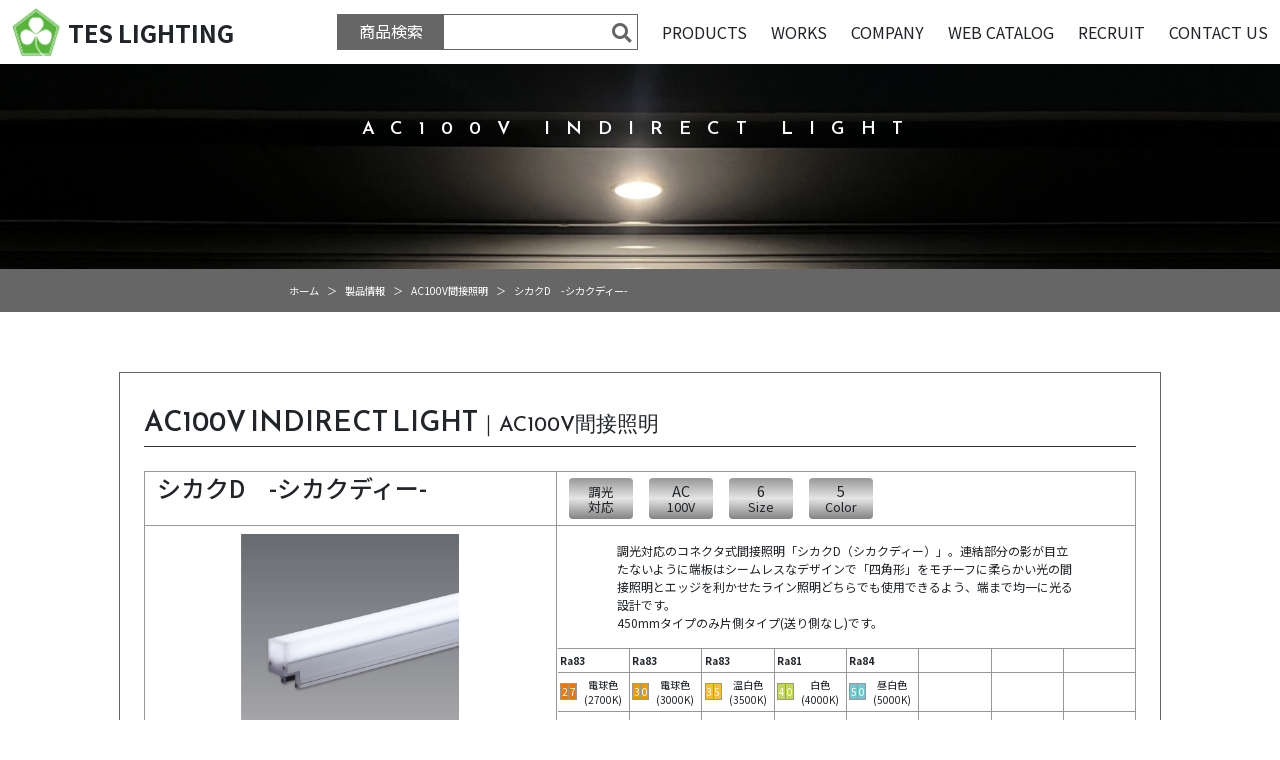

--- FILE ---
content_type: text/html; charset=UTF-8
request_url: https://www.tes-lighting.co.jp/products/2/51/c/
body_size: 5904
content:
<!DOCTYPE html>
<html lang="ja">
  <head>
            <!-- Global site tag (gtag.js) - Google Analytics -->
    <script async src="https://www.googletagmanager.com/gtag/js?id=G-QJD53CVXP2"></script>
    <script>
      window.dataLayer = window.dataLayer || [];
      function gtag(){dataLayer.push(arguments);}
      gtag('js', new Date());

      gtag('config', 'G-QJD53CVXP2');
    </script>
  

<meta charset="UTF-8">
<meta name="viewport" content="width=1200">
<meta http-equiv="X-UA-Compatible" content="ie=edge">
<meta name="format-detection" content="telephone=no">

<meta name="description" content="テス・ライティングは、調光対応間接照明、可動自在スポットライトなど、施設向け・住宅向け様々な照明を開発製造しております。インテリア照明から機能照明など、多様なシーンやご使用用途にあわせたあかりをお選びいただけます。">
<meta name="keywords" content="LED,照明,照明器具,環境,テスライティング,テス・ライティング,メーカー">
<meta property="og:url" content="https://www.tes-lighting.co.jp/products/2/51/c/" />
<meta property="og:type" content="article" />
<meta property="og:title" content="シカクD　-シカクディー-｜AC100V間接照明｜製品情報｜LED｜照明器具メーカー｜テス・ライティング" />
<meta property="og:description" content="テス・ライティングは、調光対応間接照明、可動自在スポットライトなど、施設向け・住宅向け様々な照明を開発製造しております。インテリア照明から機能照明など、多様なシーンやご使用用途にあわせたあかりをお選びいただけます。" />
<meta property="og:site_name" content="テス・ライティング" /><meta property="og:image" content="https://www.tes-lighting.co.jp/assets/images/top/mv-1.jpg" />
<title>シカクD　-シカクディー-｜AC100V間接照明｜製品情報｜LED｜照明器具メーカー｜テス・ライティング</title>

<link rel="shortcut icon" href="/favicon.ico">
<!-- css customize start -->
<link href="/assets/css/lib/bootstrap/bootstrap.min.css?1633790640" rel="stylesheet">
<!-- css customize end -->

<!-- WEB font start -->
<link rel="stylesheet" href="/assets/fonts/all.min.css?1641525420" type="text/css">
<!-- WEB font  end -->

  <link rel="stylesheet" href="/assets/css/lib/baguette_box/baguetteBox.min.css?1585655656">
  <link rel="stylesheet" href="/assets/css/common/common.css?1726708369">
  <link rel="stylesheet" href="/assets/css/common/common2.css?1726708065">
  <link rel="stylesheet" href="/assets/css/common/extends.css?1654680935">
  <link rel="stylesheet" href="/assets/css/common/rect-image.css?1623207540">
  <link rel="stylesheet" href="/assets/css/products.css?1753749439">

<!-- js customize start -->
<script src="/assets/js/lib/jquery/jquery-3.6.0.min.js?1641535260"></script>
<script src="/assets/js/lib/bootstrap/bootstrap.bundle.min.js?1633790640"></script>
<!-- js customize end -->
<script>document.createElement( "picture" );</script>

      <script src="//kitchen.juicer.cc/?color=OILo/cEf0ig=" async></script>
    </head>
  <body class="ja products product  release chrome">
    <div id="page-top"></div>
    <header class="container-fluid sticky-top bg-white">
      <div class="row py-2 align-items-center">
        <div class="col">
          <a href="/" class="d-inline-flex align-items-center">
            <h1 class="fs-6 mb-0"><img src="/assets/images/common/logo.png?1650437520" class="img-fluid header-logo" alt="LED｜照明器具メーカー｜テス・ライティング"></h1>
            <span class="fs-4 fw-bold text-nowrap ms-2">TES LIGHTING</span>
          </a>
        </div>
        <div class="col flex-shrink-1">
          <div class="search2 d-flex mx-auto">
            <p class="mb-0 px-1 text-nowrap">商品検索</p>
            <form method="post" action="#" class="search_container">
              <input type="text" size="25" value="">
              <input type="submit" value="&#xf002">
            </form>
          </div>
        </div>
        <div class="col-auto text-end text-nowrap">
          <div class="row">
            <a href="/products/" class="col">PRODUCTS</a>
            <a href="/works/" class="col">WORKS</a>
            <a href="/company/" class="col">COMPANY</a>
            <a href="/webcatalog/" class="col">WEB CATALOG</a>
            <a href="/recruit/" class="col">RECRUIT</a>
            <a href="/contact/" class="col">CONTACT US</a>
          </div>
        </div>
      </div>
    </header>

<main data-type="color" >
  	<div class="mv mb-50 mb-lg-60">
    <img src="/assets/images/eyecatch/products.png?1656581061" class="img-fluid" alt="">
    <div class="text">
			<p>AC100V INDIRECT LIGHT</p>
		</div>
    <div class="breadcrumb-container">
			<span class="breadcrumb">
					<ol itemscope itemtype="https://schema.org/BreadcrumbList" class="breadcrumb">
		<li itemprop="itemListElement" itemscope
			itemtype="https://schema.org/ListItem" class="breadcrumb-item">
			<a itemprop="item" href="https://www.tes-lighting.co.jp/"><span itemprop="name">ホーム</span></a>
			<meta itemprop="position" content="1" />
		</li>
						<li itemprop="itemListElement" itemscope
					itemtype="https://schema.org/ListItem" class="breadcrumb-item">
					<a itemprop="item" href="https://www.tes-lighting.co.jp/products/"><span itemprop="name">製品情報</span></a>
					<meta itemprop="position" content="2" />
				</li>
									<li itemprop="itemListElement" itemscope
					itemtype="https://schema.org/ListItem" class="breadcrumb-item">
					<a itemprop="item" href="https://www.tes-lighting.co.jp/products/2/"><span itemprop="name">AC100V間接照明</span></a>
					<meta itemprop="position" content="3" />
				</li>
										<li itemprop="itemListElement" itemscope
				itemtype="https://schema.org/ListItem" class="breadcrumb-item">
				<span itemprop="name">シカクD　-シカクディー-</span>
				<meta itemprop="position" content="4" />
			</li>
			</ol>			</span>
		</div>
	</div>

    
  <div class="row mb-5 mx-0">
    <div class="col-12 col-xl-10 offset-xl-1">
      <div class="products-frame small row g-0">
        <div class="col-12">
          <p class="products-frame-title h3 pb-2 mb-4 font-english">AC100V INDIRECT LIGHT<span class="smaller fw-normal">｜AC100V間接照明</span></p>

          <div class="products-row row">
            <div class="col-5">
              <h1 class="h4">
                シカクD　-シカクディー-              </h1>
            </div>
            <div class="col-7">
              <div class="row h-100 align-items-center">
                <div class="col-auto me-5">
                  <div class="d-flex flex-wrap">
                  <div class="product-tag"><span class="small">調光<br>対応</span></div>                  <div class="product-tag">AC<br><span class="small">100V</span></div>                  <div class="product-tag">6<br><span class="small">Size</span></div>                  <div class="product-tag">5<br><span class="small">Color</span></div>                                                                                                            </div>
                </div>
                              </div>
            </div>
          </div>
          <div class="products-row row border-top-none">
            <div class="col-5">
              <div class="col">
                                  <div class="col-12">
                    <div class="ratio ratio-16x9">
                      <img src="/assets/images/products/51/image1.jpg?1766631729" class="img-fluid" alt="">
                    </div>
                  </div>
                                                  <div class="col">
                    <div class="row">
                                                                </div>
                  </div>
                                                  <div class="col-4 mx-auto mt-3">
                    <div class="ratio ratio-4x3 mx-auto">
                      <img src="/assets/images/products/51/thumb/image2.jpg?1766631729" class="img-fluid" alt="">
                    </div>
                  </div>
                              </div>
            </div>
            <div class="col-7">
              <div class="row">
                <div class="col-12 col-xl-10 offset-xl-1 mt-2 mb-3">調光対応のコネクタ式間接照明「シカクD（シカクディー）」。連結部分の影が目立たないように端板はシームレスなデザインで「四角形」をモチーフに柔らかい光の間<br>接照明とエッジを利かせたライン照明どちらでも使用できるよう、端まで均一に光る設計です。<br>450mmタイプのみ片側タイプ(送り側なし)です。</div>
              </div>
              <div class="colors-row row">
                                  <div class="col color-col">
                    <div class="row row-cols-1">
                      <div class="col fw-bold">Ra83</div>
                      <div class="col">
                        <div class="d-flex align-items-center">
                                                      <span><span class="color-short_name" style="background-color: #ed780a">2</span><span class="color-short_name" style="background-color: #ed780a">7</span>&nbsp;</span>
                            <span class="flex-grow-1 text-center text-nowrap">
                              電球色<br>
                              (2700K)                            </span>
                                                  </div>
                      </div>
                      <div class="col">
                        <div class="ratio ratio-1x1">
                                                      <img src="/assets/images/products/51/thumb/color_image1.jpg" class="img-fluid">                                                  </div>
                      </div>
                      <div class="col text-center text-nowrap">全光束比100%</div>
                    </div>
                  </div>
                                                    <div class="col color-col">
                    <div class="row row-cols-1">
                      <div class="col fw-bold">Ra83</div>
                      <div class="col">
                        <div class="d-flex align-items-center">
                                                      <span><span class="color-short_name" style="background-color: #f29600">3</span><span class="color-short_name" style="background-color: #f29600">0</span>&nbsp;</span>
                            <span class="flex-grow-1 text-center text-nowrap">
                              電球色<br>
                              (3000K)                            </span>
                                                  </div>
                      </div>
                      <div class="col">
                        <div class="ratio ratio-1x1">
                                                      <img src="/assets/images/products/51/thumb/color_image2.jpg" class="img-fluid">                                                  </div>
                      </div>
                      <div class="col text-center text-nowrap">全光束比103%</div>
                    </div>
                  </div>
                                                    <div class="col color-col">
                    <div class="row row-cols-1">
                      <div class="col fw-bold">Ra83</div>
                      <div class="col">
                        <div class="d-flex align-items-center">
                                                      <span><span class="color-short_name" style="background-color: #f9bf2c">3</span><span class="color-short_name" style="background-color: #f9bf2c">5</span>&nbsp;</span>
                            <span class="flex-grow-1 text-center text-nowrap">
                              温白色<br>
                              (3500K)                            </span>
                                                  </div>
                      </div>
                      <div class="col">
                        <div class="ratio ratio-1x1">
                                                      <img src="/assets/images/products/51/thumb/color_image3.jpg" class="img-fluid">                                                  </div>
                      </div>
                      <div class="col text-center text-nowrap">全光束比102%</div>
                    </div>
                  </div>
                                                    <div class="col color-col">
                    <div class="row row-cols-1">
                      <div class="col fw-bold">Ra81</div>
                      <div class="col">
                        <div class="d-flex align-items-center">
                                                      <span><span class="color-short_name" style="background-color: #c2d84e">4</span><span class="color-short_name" style="background-color: #c2d84e">0</span>&nbsp;</span>
                            <span class="flex-grow-1 text-center text-nowrap">
                              白色<br>
                              (4000K)                            </span>
                                                  </div>
                      </div>
                      <div class="col">
                        <div class="ratio ratio-1x1">
                                                      <img src="/assets/images/products/51/thumb/color_image4.jpg" class="img-fluid">                                                  </div>
                      </div>
                      <div class="col text-center text-nowrap">全光束比105%</div>
                    </div>
                  </div>
                                                    <div class="col color-col">
                    <div class="row row-cols-1">
                      <div class="col fw-bold">Ra84</div>
                      <div class="col">
                        <div class="d-flex align-items-center">
                                                      <span><span class="color-short_name" style="background-color: #74c7d2">5</span><span class="color-short_name" style="background-color: #74c7d2">0</span>&nbsp;</span>
                            <span class="flex-grow-1 text-center text-nowrap">
                              昼白色<br>
                              (5000K)                            </span>
                                                  </div>
                      </div>
                      <div class="col">
                        <div class="ratio ratio-1x1">
                                                      <img src="/assets/images/products/51/thumb/color_image5.jpg" class="img-fluid">                                                  </div>
                      </div>
                      <div class="col text-center text-nowrap">全光束比113%</div>
                    </div>
                  </div>
                                                                                          <div class="col color-col">
                      <div class="row row-cols-1">
                        <div class="col fw-bold">　</div>
                        <div class="col">　<br>　</div>
                        <div class="col"><div class="ratio ratio-1x1"><span>　</span></div></div>
                        <div class="col">　</div>
                      </div>
                    </div>
                                      <div class="col color-col">
                      <div class="row row-cols-1">
                        <div class="col fw-bold">　</div>
                        <div class="col">　<br>　</div>
                        <div class="col"><div class="ratio ratio-1x1"><span>　</span></div></div>
                        <div class="col">　</div>
                      </div>
                    </div>
                                      <div class="col color-col">
                      <div class="row row-cols-1">
                        <div class="col fw-bold">　</div>
                        <div class="col">　<br>　</div>
                        <div class="col"><div class="ratio ratio-1x1"><span>　</span></div></div>
                        <div class="col">　</div>
                      </div>
                    </div>
                                                                    <div class="col-12 color-col border-top-0 w-100">
                                      </div>
                              </div>
            </div>
          </div>

                      <div class="products-row row border-top-none">              <div class="col-4 1 ">
                                    <a href="/assets/images/products/51/sub_image1.jpg?1766631729" class="ratio ratio-16x9 mb-2 d-block" data-caption="付属品">
                                      <img src="/assets/images/products/51/thumb/sub_image1.jpg?1766631729" class="img-fluid" alt="">
                  </a>
                                <p class="mb-2 fw-bold">付属品</p>
                <p class="mb-0">取付金具 × 2<br>取付用ビス × 2<br>落下防止ワイヤー × 2</p>
              </div>              <div class="col-4 2 ">
                                    <a href="/assets/images/products/51/sub_image2.jpg?1766631729" class="ratio ratio-16x9 mb-2 d-block" data-caption="連結簡単なコネクタ式間接照明">
                                      <img src="/assets/images/products/51/thumb/sub_image2.jpg?1766631729" class="img-fluid" alt="">
                  </a>
                                <p class="mb-2 fw-bold">連結簡単なコネクタ式間接照明</p>
                <p class="mb-0">両端にそれぞれ出力コネクタと入力コネクタを持つ間接照明です。その為、「シカク D」同士での直接の連結がワンタッチで完了します。連結部分の影が目立たないように端板はシームレスなデザインになっています。</p>
              </div>              <div class="col-4 3 ">
                                    <a href="/assets/images/products/51/sub_image3.jpg?1766631729" class="ratio ratio-16x9 mb-2 d-block" data-caption="端まで均一に光り調光も可能">
                                      <img src="/assets/images/products/51/thumb/sub_image3.jpg?1766631729" class="img-fluid" alt="">
                  </a>
                                <p class="mb-2 fw-bold">端まで均一に光り調光も可能</p>
                <p class="mb-0">シンプルで洗練されたイメージの「四角形」をモチーフに柔らかい光の間接照明とエッジを利かせたライン照明どちらでも使用できるよう、端まで均一に光る設計にしました。位相調光も可能なため、ライン照明で使用した際に眩しく感じても光を抑えて落ち着いた空間にすることが出来ます。</p>
              </div>              <div class="col-4 offset-4 border-0">
                <a href="https://www.tes-lighting.co.jp/webcatalog/book2026/book/index.html#page=26" target="_blank" class="ratio ratio-16x9 mb-2 d-block">
                  <img src="/assets/images/catalog/webcatalog_banner.png?1728953685" class="img-fluid" alt="製品カタログを見る">
                </a>
              </div>
                          <div class="col-4 4 offset-0 border-0">
                                    <a href="#option" class="ratio ratio-16x9 mb-2 d-block">
                                      <img src="/assets/images/catalog/option_banner.jpg?1655447951" class="img-fluid" alt="">
                  </a>
                                <p class="mb-2 fw-bold"></p>
                <p class="mb-0"></p>
              </div></div>
          
          
                      <div class="d-flex justify-content-between pb-2 mt-5 mb-4">
              <h2 class="products-frame-title border-bottom-0 h3 mb-0">LINE UP<span class="small fw-normal">｜色温度一覧</span></h2>
                              <a href="/products/2/51/" class="btn text-white bg-product">長さ一覧</a>
                          </div>

            <div class="products-row row align-items-end line_up-row">
                              <a href="#" class="col line_up-tab px-0 text-truncate " data-category="2" data-product="51" data-series="98" data-colors="7" data-code="#ed780a" data-target="colors">電球色（2700K）</a>
                                              <a href="#" class="col line_up-tab px-0 text-truncate " data-category="2" data-product="51" data-series="98" data-colors="6" data-code="#f29600" data-target="colors">電球色（3000K）</a>
                                              <a href="#" class="col line_up-tab px-0 text-truncate " data-category="2" data-product="51" data-series="98" data-colors="5" data-code="#f9bf2c" data-target="colors">温白色（3500K）</a>
                                              <a href="#" class="col line_up-tab px-0 text-truncate " data-category="2" data-product="51" data-series="98" data-colors="4" data-code="#c2d84e" data-target="colors">白色（4000K）</a>
                                              <a href="#" class="col line_up-tab px-0 text-truncate " data-category="2" data-product="51" data-series="98" data-colors="3" data-code="#74c7d2" data-target="colors">昼白色（5000K）</a>
                                          </div>
          
          <div class="mt-4 line_up-result"></div>

          
          <div id="option" class="mt-5 option-result" data-id="51"></div>
          <div id="common_option" class="mt-5 common_option-result" data-id="[&quot;&quot;,&quot;15&quot;,&quot;16&quot;]"></div>
          <div id="code" class="mt-5 code-result" data-id="[&quot;&quot;,&quot;13&quot;,&quot;112&quot;,&quot;128&quot;,&quot;88&quot;]"></div>
          <div id="dimming" class="mt-5 dimming-result" data-id="[&quot;&quot;,&quot;81&quot;,&quot;82&quot;]"></div>
          <div id="power" class="mt-5 power-result" data-id="[&quot;&quot;]"></div>
          <div id="tube" class="mt-5 tube-result" data-id="[&quot;&quot;]"></div>

                  </div>
      </div>
    </div>
  </div>
</main>

  
<!--///// ページTOPに戻るボタン /////-->
<div id="pageTop">
	<a href="#page-top"><img src="/assets/images/common/back.svg?1653128426" alt=""/></a>
</div>
<!--///// end /////-->

<!-- 追従ボタン -->
<div class="fixed_btn">
	<a href="https://www.facebook.com/teslighting.co/" target="_facebook">
<img src="/assets/images/common/facebook.svg?1653128426" alt=""/></a>

	<a href="/contact">
<img src="/assets/images/common/mail.svg?1653128420" alt=""/></a>
</div>
<!-- end -->

  <footer class="text-white bg-footer-gray">
    <div class="container-fluid py-5">
      <div class="col-12 col-xl-10 offset-xl-1">
        <div class="row">
          <div class="col-auto d-flex align-items-end">
            <div class="pe-5">
              <div class="d-flex align-items-center">
                <img src="/assets/images/common/logo.png?1650437520" class="img-fluid header-logo" alt="">
                <span class="fs-4 fw-bold ms-2">TES LIGHTING</span>
              </div>
              <div class="footer-icons">
                <a href="/contact/" class="footer-icon"><img src="/assets/images/common/icon-mail.png?1650436800" class="img-fluid" alt=""></a>
                <a href="https://www.facebook.com/teslighting.co/" class="footer-icon" target="_facebook"><img src="/assets/images/common/icon-facebook.png?1650436800" class="img-fluid" alt=""></a>
              </div>
              <div>
                テス･ライティング株式会社<br>
                TEL. <a href="tel:03-5833-0017">03-5833-0017</a> FAX. 03-5833-0288<br>
                〒111-0053 東京都台東区浅草橋3-22-9
              </div>
            </div>
          </div>
          <div class="col footer-right-col">
            <div class="row">
              <div class="col-8">
                <div class="row row-cols-3 mb-3">
                  <h5 class="col-12 h6 px-0 font-english">PRODUCTS</h5>
                  <div class="col border-left">
                                          <a href="/products/2/" class="small">AC100V間接照明</a><br>
                                                                <a href="/products/17/" class="small">DC24V間接照明</a><br>
                                                                <a href="/products/1/" class="small">棚下照明/ディスプレイ用ダウンライト</a><br>
                                                                <a href="/products/6/" class="small">スポットライト</a><br>
                                                                <a href="/products/5/" class="small">ダウンライト</a><br>
                      </div><div class="col border-left">                                          <a href="/products/3/" class="small">ベースライト</a><br>
                                                                <a href="/products/7/" class="small">LEDランプ</a><br>
                                                                <a href="/products/4/" class="small">直管LED光源</a><br>
                                                                <a href="/products/9/" class="small">ACモジュール</a><br>
                                                                <a href="/products/10/" class="small">屋外投光器</a><br>
                      </div><div class="col border-left">                                          <a href="/products/11/" class="small">LED照明パネル</a><br>
                                                                <a href="/products/12/" class="small">渡り・電源コード</a><br>
                                                                <a href="/products/13/" class="small">調光器</a><br>
                                                                <a href="/products/19/" class="small">リニューアル プレート</a><br>
                                                            </div>
                </div>

                <div class="row">
                  <h5 class="col-8 h6 px-0 font-english">WEB CATALOG</h5>
                  <h5 class="col-4 h6 px-0 font-english">DISTRIBUTOR</h5>
                  <div class="col-8 border-left"><a href="/webcatalog/" class="small">電子カタログ</a></div>
                  <div class="col-4 border-left"><a href="/distributor/" class="small">販売代理店</a></div>
                </div>
              </div>
              <div class="col-4">
                <div class="row row-cols-2 mb-3">
                  <h5 class="col-12 h6 px-0 font-english">WORKS</h5>
                  <div class="col border-left">
                    <a href="/works/" class="small">全施工事例</a><br>
                    <a href="/works/1/" class="small">アパレル</a><br><a href="/works/3/" class="small">オフィス・学校</a><br><a href="/works/5/" class="small">理美容室</a><br><a href="/works/7/" class="small">屋外</a>                  </div>
                  <div class="col border-left">
                    <a href="/works/2/" class="small">物販店</a><br><a href="/works/4/" class="small">飲食店</a><br><a href="/works/6/" class="small">旅館・ホテル</a><br><a href="/works/8/" class="small">その他</a>                  </div>
                </div>
                <div class="row row-cols-2">
                  <h5 class="col-12 h6 px-0 font-english">RECRUIT</h5>
                  <div class="col border-left">
                    <a href="/recruit/" class="small">採用情報</a><br>
                  </div>
                </div>
              </div>
            </div>
          </div>
        </div>
      </div>
    </div>
    <div class="bg-dark text-white text-center py-3 smallest font-english">&copy; 2015 TES LIGHTING Co.,ltd. All Rights Reserved.</div>
  </footer>

  <form id="SearchForm" class="d-none" method="get" action="/products/search/"><input type="hidden" name="number"></form>

      <script src="/assets/js/lib/baguette_box/baguetteBox.min.js?1585655656"></script>    <script src="/assets/js/lib/baguette_box/options.js?1645171864"></script>    <script src="/assets/js/common/common.js?1655697264"></script>    <script src="/assets/js/common/language.js?1626769500"></script>    <script src="/assets/js/products.js?1740616076"></script>  <script src="/assets/js/lib/slick/slick.min.js?1653128757"></script>
</body>
</html>

--- FILE ---
content_type: text/html; charset=UTF-8
request_url: https://www.tes-lighting.co.jp/assets/lib/products/get_series.php
body_size: 1985
content:
<div id="colors_7" style="display: none;">    <div class="row series 0 _98_">        <div class="col-12"><h3 class="series-name h5">TRI-943  [長さ 450タイプ～1500タイプ]</h3></div><div class="col-4">
  <div class="d-flex flex-column h-100">
    <div class="series-image ratio ratio-16x9 cover">
              <img src="/assets/images/models/824/image1.jpg?1766106134" class="img-fluid" alt="">
          </div>
    <div class="series-info flex-grow-1 d-flex flex-column">
      <div class="row gx-0 gx-lg-3 flex-grow-1">
        <div class="col"><h4 class="model-name">【調光対応】シカクD （1500mm / 2700K）</h4></div>
                  <div class="col-4">
                          <div class="watt-head small">消費効率</div>
              <div class="watt-body small">125.0lm/W</div>
                      </div>
              </div>
      <div class="row gx-0 gx-lg-3 mb-3">
        <div class="col-12 col-xl-auto">■ TRI-943-150-27</div>
        <div class="col text-end">オープン価格</div>
      </div>
              <div class="row">
                    <div class="col-6 col-xl-5">
                        <p class="type-name type">
                          <a href="/products/2/51/1500/">                1500タイプ              </a>            </p>
                      </div>
          <div class="col-6 col-xl-5 offset-xl-2"><p class="color-name" style="background-color: #ed780a">
                          <a href="/products/2/51/c/7/">
                電球色（2700K）              </a>          </p></div>
        </div>
            <div class="row row-cols-1 row-cols-xl-2 gx-1 gx-lg-2 justify-content-center">
        <div class="col mb-3">
          <div class="download-frame py-1">
            <p class="download-caption text-truncate mb-1">製品画像</p>
            <div class="download-image-box d-flex justify-content-between px-2">
              <a class="download-link me-1 " href="/view/img/824/" target="_blank">見る</a>
              <a class="download-link ms-1 " href="/download/img/824/" target="_blank">ダウンロード</a>
            </div>
          </div>
        </div>
        <div class="col mb-3">
          <div class="download-frame py-1">
            <p class="download-caption text-truncate mb-1">小組画像</p>
            <div class="d-flex justify-content-between px-2">
              <a class="download-link me-1 " href="/view/set/824/" target="_blank">見る</a>
              <a class="download-link ms-1 " href="/download/set/824/" target="_blank">ダウンロード</a>
            </div>
          </div>
        </div>
        <div class="col mb-3">
          <div class="download-frame py-1">
            <p class="download-caption text-truncate mb-1">仕様図</p>
            <div class="d-flex justify-content-between px-2">
              <a class="download-link me-1 ext-pdf" href="/view/spec/824/" target="_blank">見る</a>
              <a class="download-link ms-1 " href="/download/spec/824/" target="_blank">ダウンロード</a>
            </div>
          </div>
        </div>
        <div class="col mb-3">
          <div class="download-frame py-1">
            <p class="download-caption text-truncate mb-1">取扱説明書</p>
            <div class="d-flex justify-content-between px-2">
              <a class="download-link me-1 ext-pdf" href="/view/man/824/" target="_blank">見る</a>
              <a class="download-link ms-1 " href="/download/man/824/" target="_blank">ダウンロード</a>
            </div>
          </div>
        </div>
      </div>
      <div class="row row-cols-3 gx-1 gx-lg-2">
        <div class="col mb-3">
          <div class="download-frame py-1">
            <p class="download-caption text-truncate mb-1">姿図DXF</p>
            <div class="d-flex justify-content-between px-2">
              <a class="download-link mx-2 " href="/download/dxf/824/" target="_blank">ダウンロード</a>
            </div>
          </div>
        </div>
        <div class="col mb-3">
          <div class="download-frame py-1">
            <p class="download-caption text-truncate mb-1">姿図DWG</p>
            <div class="d-flex justify-content-between px-2">
              <a class="download-link mx-2 " href="/download/dwg/824/" target="_blank">ダウンロード</a>
            </div>
          </div>
        </div>
        <div class="col mb-3">
          <div class="download-frame py-1">
            <p class="download-caption text-truncate mb-1">IES</p>
            <div class="d-flex justify-content-between px-2">
              <a class="download-link mx-2 " href="/download/ies/824/" target="_blank">ダウンロード</a>
            </div>
          </div>
        </div>
      </div>
    </div>
  </div>
</div>
<div class="col-4">
  <div class="d-flex flex-column h-100">
    <div class="series-image ratio ratio-16x9 cover">
              <img src="/assets/images/models/3033/image1.jpg?1766106272" class="img-fluid" alt="">
          </div>
    <div class="series-info flex-grow-1 d-flex flex-column">
      <div class="row gx-0 gx-lg-3 flex-grow-1">
        <div class="col"><h4 class="model-name">【調光対応】シカクD （1500mm / 2700K）</h4></div>
                  <div class="col-4">
                          <div class="watt-head small">消費効率</div>
              <div class="watt-body small">125.0lm/W</div>
                      </div>
              </div>
      <div class="row gx-0 gx-lg-3 mb-3">
        <div class="col-12 col-xl-auto">■ TRI-943-150-27-T</div>
        <div class="col text-end">オープン価格</div>
      </div>
              <div class="row">
                    <div class="col-6 col-xl-5">
                        <p class="type-name type">
                          <a href="/products/2/51/1500/">                1500タイプ              </a>            </p>
                      </div>
          <div class="col-6 col-xl-5 offset-xl-2"><p class="color-name" style="background-color: #ed780a">
                          <a href="/products/2/51/c/7/">
                電球色（2700K）              </a>          </p></div>
        </div>
            <div class="row row-cols-1 row-cols-xl-2 gx-1 gx-lg-2 justify-content-center">
        <div class="col mb-3">
          <div class="download-frame py-1">
            <p class="download-caption text-truncate mb-1">製品画像</p>
            <div class="download-image-box d-flex justify-content-between px-2">
              <a class="download-link me-1 " href="/view/img/3033/" target="_blank">見る</a>
              <a class="download-link ms-1 " href="/download/img/3033/" target="_blank">ダウンロード</a>
            </div>
          </div>
        </div>
        <div class="col mb-3">
          <div class="download-frame py-1">
            <p class="download-caption text-truncate mb-1">小組画像</p>
            <div class="d-flex justify-content-between px-2">
              <a class="download-link me-1 " href="/view/set/3033/" target="_blank">見る</a>
              <a class="download-link ms-1 " href="/download/set/3033/" target="_blank">ダウンロード</a>
            </div>
          </div>
        </div>
        <div class="col mb-3">
          <div class="download-frame py-1">
            <p class="download-caption text-truncate mb-1">仕様図</p>
            <div class="d-flex justify-content-between px-2">
              <a class="download-link me-1 ext-pdf" href="/view/spec/3033/" target="_blank">見る</a>
              <a class="download-link ms-1 " href="/download/spec/3033/" target="_blank">ダウンロード</a>
            </div>
          </div>
        </div>
        <div class="col mb-3">
          <div class="download-frame py-1">
            <p class="download-caption text-truncate mb-1">取扱説明書</p>
            <div class="d-flex justify-content-between px-2">
              <a class="download-link me-1 ext-pdf" href="/view/man/3033/" target="_blank">見る</a>
              <a class="download-link ms-1 " href="/download/man/3033/" target="_blank">ダウンロード</a>
            </div>
          </div>
        </div>
      </div>
      <div class="row row-cols-3 gx-1 gx-lg-2">
        <div class="col mb-3">
          <div class="download-frame py-1">
            <p class="download-caption text-truncate mb-1">姿図DXF</p>
            <div class="d-flex justify-content-between px-2">
              <a class="download-link mx-2 " href="/download/dxf/3033/" target="_blank">ダウンロード</a>
            </div>
          </div>
        </div>
        <div class="col mb-3">
          <div class="download-frame py-1">
            <p class="download-caption text-truncate mb-1">姿図DWG</p>
            <div class="d-flex justify-content-between px-2">
              <a class="download-link mx-2 " href="/download/dwg/3033/" target="_blank">ダウンロード</a>
            </div>
          </div>
        </div>
        <div class="col mb-3">
          <div class="download-frame py-1">
            <p class="download-caption text-truncate mb-1">IES</p>
            <div class="d-flex justify-content-between px-2">
              <a class="download-link mx-2 " href="/download/ies/3033/" target="_blank">ダウンロード</a>
            </div>
          </div>
        </div>
      </div>
    </div>
  </div>
</div>
<div class="col-4">
  <div class="d-flex flex-column h-100">
    <div class="series-image ratio ratio-16x9 cover">
              <img src="/assets/images/models/819/image1.jpg?1766106411" class="img-fluid" alt="">
          </div>
    <div class="series-info flex-grow-1 d-flex flex-column">
      <div class="row gx-0 gx-lg-3 flex-grow-1">
        <div class="col"><h4 class="model-name">【調光対応】シカクD （1200mm / 2700K）</h4></div>
                  <div class="col-4">
                          <div class="watt-head small">消費効率</div>
              <div class="watt-body small">124.1lm/W</div>
                      </div>
              </div>
      <div class="row gx-0 gx-lg-3 mb-3">
        <div class="col-12 col-xl-auto">■TRI-943-120-27</div>
        <div class="col text-end">オープン価格</div>
      </div>
              <div class="row">
                    <div class="col-6 col-xl-5">
                        <p class="type-name type">
                          <a href="/products/2/51/1200/">                1200タイプ              </a>            </p>
                      </div>
          <div class="col-6 col-xl-5 offset-xl-2"><p class="color-name" style="background-color: #ed780a">
                          <a href="/products/2/51/c/7/">
                電球色（2700K）              </a>          </p></div>
        </div>
            <div class="row row-cols-1 row-cols-xl-2 gx-1 gx-lg-2 justify-content-center">
        <div class="col mb-3">
          <div class="download-frame py-1">
            <p class="download-caption text-truncate mb-1">製品画像</p>
            <div class="download-image-box d-flex justify-content-between px-2">
              <a class="download-link me-1 " href="/view/img/819/" target="_blank">見る</a>
              <a class="download-link ms-1 " href="/download/img/819/" target="_blank">ダウンロード</a>
            </div>
          </div>
        </div>
        <div class="col mb-3">
          <div class="download-frame py-1">
            <p class="download-caption text-truncate mb-1">小組画像</p>
            <div class="d-flex justify-content-between px-2">
              <a class="download-link me-1 " href="/view/set/819/" target="_blank">見る</a>
              <a class="download-link ms-1 " href="/download/set/819/" target="_blank">ダウンロード</a>
            </div>
          </div>
        </div>
        <div class="col mb-3">
          <div class="download-frame py-1">
            <p class="download-caption text-truncate mb-1">仕様図</p>
            <div class="d-flex justify-content-between px-2">
              <a class="download-link me-1 ext-pdf" href="/view/spec/819/" target="_blank">見る</a>
              <a class="download-link ms-1 " href="/download/spec/819/" target="_blank">ダウンロード</a>
            </div>
          </div>
        </div>
        <div class="col mb-3">
          <div class="download-frame py-1">
            <p class="download-caption text-truncate mb-1">取扱説明書</p>
            <div class="d-flex justify-content-between px-2">
              <a class="download-link me-1 ext-pdf" href="/view/man/819/" target="_blank">見る</a>
              <a class="download-link ms-1 " href="/download/man/819/" target="_blank">ダウンロード</a>
            </div>
          </div>
        </div>
      </div>
      <div class="row row-cols-3 gx-1 gx-lg-2">
        <div class="col mb-3">
          <div class="download-frame py-1">
            <p class="download-caption text-truncate mb-1">姿図DXF</p>
            <div class="d-flex justify-content-between px-2">
              <a class="download-link mx-2 " href="/download/dxf/819/" target="_blank">ダウンロード</a>
            </div>
          </div>
        </div>
        <div class="col mb-3">
          <div class="download-frame py-1">
            <p class="download-caption text-truncate mb-1">姿図DWG</p>
            <div class="d-flex justify-content-between px-2">
              <a class="download-link mx-2 " href="/download/dwg/819/" target="_blank">ダウンロード</a>
            </div>
          </div>
        </div>
        <div class="col mb-3">
          <div class="download-frame py-1">
            <p class="download-caption text-truncate mb-1">IES</p>
            <div class="d-flex justify-content-between px-2">
              <a class="download-link mx-2 " href="/download/ies/819/" target="_blank">ダウンロード</a>
            </div>
          </div>
        </div>
      </div>
    </div>
  </div>
</div>
<div class="col-4">
  <div class="d-flex flex-column h-100">
    <div class="series-image ratio ratio-16x9 cover">
              <img src="/assets/images/models/3038/image1.jpg?1766106705" class="img-fluid" alt="">
          </div>
    <div class="series-info flex-grow-1 d-flex flex-column">
      <div class="row gx-0 gx-lg-3 flex-grow-1">
        <div class="col"><h4 class="model-name">【調光対応】シカクD （1200mm / 2700K）</h4></div>
                  <div class="col-4">
                          <div class="watt-head small">消費効率</div>
              <div class="watt-body small">124.1lm/W</div>
                      </div>
              </div>
      <div class="row gx-0 gx-lg-3 mb-3">
        <div class="col-12 col-xl-auto">■TRI-943-120-27-T</div>
        <div class="col text-end">オープン価格</div>
      </div>
              <div class="row">
                    <div class="col-6 col-xl-5">
                        <p class="type-name type">
                          <a href="/products/2/51/1200/">                1200タイプ              </a>            </p>
                      </div>
          <div class="col-6 col-xl-5 offset-xl-2"><p class="color-name" style="background-color: #ed780a">
                          <a href="/products/2/51/c/7/">
                電球色（2700K）              </a>          </p></div>
        </div>
            <div class="row row-cols-1 row-cols-xl-2 gx-1 gx-lg-2 justify-content-center">
        <div class="col mb-3">
          <div class="download-frame py-1">
            <p class="download-caption text-truncate mb-1">製品画像</p>
            <div class="download-image-box d-flex justify-content-between px-2">
              <a class="download-link me-1 " href="/view/img/3038/" target="_blank">見る</a>
              <a class="download-link ms-1 " href="/download/img/3038/" target="_blank">ダウンロード</a>
            </div>
          </div>
        </div>
        <div class="col mb-3">
          <div class="download-frame py-1">
            <p class="download-caption text-truncate mb-1">小組画像</p>
            <div class="d-flex justify-content-between px-2">
              <a class="download-link me-1 " href="/view/set/3038/" target="_blank">見る</a>
              <a class="download-link ms-1 " href="/download/set/3038/" target="_blank">ダウンロード</a>
            </div>
          </div>
        </div>
        <div class="col mb-3">
          <div class="download-frame py-1">
            <p class="download-caption text-truncate mb-1">仕様図</p>
            <div class="d-flex justify-content-between px-2">
              <a class="download-link me-1 ext-pdf" href="/view/spec/3038/" target="_blank">見る</a>
              <a class="download-link ms-1 " href="/download/spec/3038/" target="_blank">ダウンロード</a>
            </div>
          </div>
        </div>
        <div class="col mb-3">
          <div class="download-frame py-1">
            <p class="download-caption text-truncate mb-1">取扱説明書</p>
            <div class="d-flex justify-content-between px-2">
              <a class="download-link me-1 ext-pdf" href="/view/man/3038/" target="_blank">見る</a>
              <a class="download-link ms-1 " href="/download/man/3038/" target="_blank">ダウンロード</a>
            </div>
          </div>
        </div>
      </div>
      <div class="row row-cols-3 gx-1 gx-lg-2">
        <div class="col mb-3">
          <div class="download-frame py-1">
            <p class="download-caption text-truncate mb-1">姿図DXF</p>
            <div class="d-flex justify-content-between px-2">
              <a class="download-link mx-2 " href="/download/dxf/3038/" target="_blank">ダウンロード</a>
            </div>
          </div>
        </div>
        <div class="col mb-3">
          <div class="download-frame py-1">
            <p class="download-caption text-truncate mb-1">姿図DWG</p>
            <div class="d-flex justify-content-between px-2">
              <a class="download-link mx-2 " href="/download/dwg/3038/" target="_blank">ダウンロード</a>
            </div>
          </div>
        </div>
        <div class="col mb-3">
          <div class="download-frame py-1">
            <p class="download-caption text-truncate mb-1">IES</p>
            <div class="d-flex justify-content-between px-2">
              <a class="download-link mx-2 " href="/download/ies/3038/" target="_blank">ダウンロード</a>
            </div>
          </div>
        </div>
      </div>
    </div>
  </div>
</div>
<div class="col-4">
  <div class="d-flex flex-column h-100">
    <div class="series-image ratio ratio-16x9 cover">
              <img src="/assets/images/models/814/image1.jpg?1766106820" class="img-fluid" alt="">
          </div>
    <div class="series-info flex-grow-1 d-flex flex-column">
      <div class="row gx-0 gx-lg-3 flex-grow-1">
        <div class="col"><h4 class="model-name">【調光対応】シカクD （900mm / 2700K）</h4></div>
                  <div class="col-4">
                          <div class="watt-head small">消費効率</div>
              <div class="watt-body small">122.7lm/W</div>
                      </div>
              </div>
      <div class="row gx-0 gx-lg-3 mb-3">
        <div class="col-12 col-xl-auto">■TRI-943-090-27</div>
        <div class="col text-end">オープン価格</div>
      </div>
              <div class="row">
                    <div class="col-6 col-xl-5">
                        <p class="type-name type">
                          <a href="/products/2/51/900/">                900タイプ              </a>            </p>
                      </div>
          <div class="col-6 col-xl-5 offset-xl-2"><p class="color-name" style="background-color: #ed780a">
                          <a href="/products/2/51/c/7/">
                電球色（2700K）              </a>          </p></div>
        </div>
            <div class="row row-cols-1 row-cols-xl-2 gx-1 gx-lg-2 justify-content-center">
        <div class="col mb-3">
          <div class="download-frame py-1">
            <p class="download-caption text-truncate mb-1">製品画像</p>
            <div class="download-image-box d-flex justify-content-between px-2">
              <a class="download-link me-1 " href="/view/img/814/" target="_blank">見る</a>
              <a class="download-link ms-1 " href="/download/img/814/" target="_blank">ダウンロード</a>
            </div>
          </div>
        </div>
        <div class="col mb-3">
          <div class="download-frame py-1">
            <p class="download-caption text-truncate mb-1">小組画像</p>
            <div class="d-flex justify-content-between px-2">
              <a class="download-link me-1 " href="/view/set/814/" target="_blank">見る</a>
              <a class="download-link ms-1 " href="/download/set/814/" target="_blank">ダウンロード</a>
            </div>
          </div>
        </div>
        <div class="col mb-3">
          <div class="download-frame py-1">
            <p class="download-caption text-truncate mb-1">仕様図</p>
            <div class="d-flex justify-content-between px-2">
              <a class="download-link me-1 ext-pdf" href="/view/spec/814/" target="_blank">見る</a>
              <a class="download-link ms-1 " href="/download/spec/814/" target="_blank">ダウンロード</a>
            </div>
          </div>
        </div>
        <div class="col mb-3">
          <div class="download-frame py-1">
            <p class="download-caption text-truncate mb-1">取扱説明書</p>
            <div class="d-flex justify-content-between px-2">
              <a class="download-link me-1 ext-pdf" href="/view/man/814/" target="_blank">見る</a>
              <a class="download-link ms-1 " href="/download/man/814/" target="_blank">ダウンロード</a>
            </div>
          </div>
        </div>
      </div>
      <div class="row row-cols-3 gx-1 gx-lg-2">
        <div class="col mb-3">
          <div class="download-frame py-1">
            <p class="download-caption text-truncate mb-1">姿図DXF</p>
            <div class="d-flex justify-content-between px-2">
              <a class="download-link mx-2 " href="/download/dxf/814/" target="_blank">ダウンロード</a>
            </div>
          </div>
        </div>
        <div class="col mb-3">
          <div class="download-frame py-1">
            <p class="download-caption text-truncate mb-1">姿図DWG</p>
            <div class="d-flex justify-content-between px-2">
              <a class="download-link mx-2 " href="/download/dwg/814/" target="_blank">ダウンロード</a>
            </div>
          </div>
        </div>
        <div class="col mb-3">
          <div class="download-frame py-1">
            <p class="download-caption text-truncate mb-1">IES</p>
            <div class="d-flex justify-content-between px-2">
              <a class="download-link mx-2 " href="/download/ies/814/" target="_blank">ダウンロード</a>
            </div>
          </div>
        </div>
      </div>
    </div>
  </div>
</div>
<div class="col-4">
  <div class="d-flex flex-column h-100">
    <div class="series-image ratio ratio-16x9 cover">
              <img src="/assets/images/models/3045/image1.jpg?1766107289" class="img-fluid" alt="">
          </div>
    <div class="series-info flex-grow-1 d-flex flex-column">
      <div class="row gx-0 gx-lg-3 flex-grow-1">
        <div class="col"><h4 class="model-name">【調光対応】シカクD （900mm / 2700K）</h4></div>
                  <div class="col-4">
                          <div class="watt-head small">消費効率</div>
              <div class="watt-body small">122.7lm/W</div>
                      </div>
              </div>
      <div class="row gx-0 gx-lg-3 mb-3">
        <div class="col-12 col-xl-auto">■TRI-943-090-27-T</div>
        <div class="col text-end">オープン価格</div>
      </div>
              <div class="row">
                    <div class="col-6 col-xl-5">
                        <p class="type-name type">
                          <a href="/products/2/51/900/">                900タイプ              </a>            </p>
                      </div>
          <div class="col-6 col-xl-5 offset-xl-2"><p class="color-name" style="background-color: #ed780a">
                          <a href="/products/2/51/c/7/">
                電球色（2700K）              </a>          </p></div>
        </div>
            <div class="row row-cols-1 row-cols-xl-2 gx-1 gx-lg-2 justify-content-center">
        <div class="col mb-3">
          <div class="download-frame py-1">
            <p class="download-caption text-truncate mb-1">製品画像</p>
            <div class="download-image-box d-flex justify-content-between px-2">
              <a class="download-link me-1 " href="/view/img/3045/" target="_blank">見る</a>
              <a class="download-link ms-1 " href="/download/img/3045/" target="_blank">ダウンロード</a>
            </div>
          </div>
        </div>
        <div class="col mb-3">
          <div class="download-frame py-1">
            <p class="download-caption text-truncate mb-1">小組画像</p>
            <div class="d-flex justify-content-between px-2">
              <a class="download-link me-1 " href="/view/set/3045/" target="_blank">見る</a>
              <a class="download-link ms-1 " href="/download/set/3045/" target="_blank">ダウンロード</a>
            </div>
          </div>
        </div>
        <div class="col mb-3">
          <div class="download-frame py-1">
            <p class="download-caption text-truncate mb-1">仕様図</p>
            <div class="d-flex justify-content-between px-2">
              <a class="download-link me-1 ext-pdf" href="/view/spec/3045/" target="_blank">見る</a>
              <a class="download-link ms-1 " href="/download/spec/3045/" target="_blank">ダウンロード</a>
            </div>
          </div>
        </div>
        <div class="col mb-3">
          <div class="download-frame py-1">
            <p class="download-caption text-truncate mb-1">取扱説明書</p>
            <div class="d-flex justify-content-between px-2">
              <a class="download-link me-1 ext-pdf" href="/view/man/3045/" target="_blank">見る</a>
              <a class="download-link ms-1 " href="/download/man/3045/" target="_blank">ダウンロード</a>
            </div>
          </div>
        </div>
      </div>
      <div class="row row-cols-3 gx-1 gx-lg-2">
        <div class="col mb-3">
          <div class="download-frame py-1">
            <p class="download-caption text-truncate mb-1">姿図DXF</p>
            <div class="d-flex justify-content-between px-2">
              <a class="download-link mx-2 " href="/download/dxf/3045/" target="_blank">ダウンロード</a>
            </div>
          </div>
        </div>
        <div class="col mb-3">
          <div class="download-frame py-1">
            <p class="download-caption text-truncate mb-1">姿図DWG</p>
            <div class="d-flex justify-content-between px-2">
              <a class="download-link mx-2 " href="/download/dwg/3045/" target="_blank">ダウンロード</a>
            </div>
          </div>
        </div>
        <div class="col mb-3">
          <div class="download-frame py-1">
            <p class="download-caption text-truncate mb-1">IES</p>
            <div class="d-flex justify-content-between px-2">
              <a class="download-link mx-2 " href="/download/ies/3045/" target="_blank">ダウンロード</a>
            </div>
          </div>
        </div>
      </div>
    </div>
  </div>
</div>
<div class="col-4">
  <div class="d-flex flex-column h-100">
    <div class="series-image ratio ratio-16x9 cover">
              <img src="/assets/images/models/809/image1.jpg?1766369871" class="img-fluid" alt="">
          </div>
    <div class="series-info flex-grow-1 d-flex flex-column">
      <div class="row gx-0 gx-lg-3 flex-grow-1">
        <div class="col"><h4 class="model-name">【調光対応】シカクD （750mm / 2700K）</h4></div>
                  <div class="col-4">
                          <div class="watt-head small">消費効率</div>
              <div class="watt-body small">118.4lm/W</div>
                      </div>
              </div>
      <div class="row gx-0 gx-lg-3 mb-3">
        <div class="col-12 col-xl-auto">■TRI-943-075-27</div>
        <div class="col text-end">オープン価格</div>
      </div>
              <div class="row">
                    <div class="col-6 col-xl-5">
                        <p class="type-name type">
                          <a href="/products/2/51/750/">                750タイプ              </a>            </p>
                      </div>
          <div class="col-6 col-xl-5 offset-xl-2"><p class="color-name" style="background-color: #ed780a">
                          <a href="/products/2/51/c/7/">
                電球色（2700K）              </a>          </p></div>
        </div>
            <div class="row row-cols-1 row-cols-xl-2 gx-1 gx-lg-2 justify-content-center">
        <div class="col mb-3">
          <div class="download-frame py-1">
            <p class="download-caption text-truncate mb-1">製品画像</p>
            <div class="download-image-box d-flex justify-content-between px-2">
              <a class="download-link me-1 " href="/view/img/809/" target="_blank">見る</a>
              <a class="download-link ms-1 " href="/download/img/809/" target="_blank">ダウンロード</a>
            </div>
          </div>
        </div>
        <div class="col mb-3">
          <div class="download-frame py-1">
            <p class="download-caption text-truncate mb-1">小組画像</p>
            <div class="d-flex justify-content-between px-2">
              <a class="download-link me-1 " href="/view/set/809/" target="_blank">見る</a>
              <a class="download-link ms-1 " href="/download/set/809/" target="_blank">ダウンロード</a>
            </div>
          </div>
        </div>
        <div class="col mb-3">
          <div class="download-frame py-1">
            <p class="download-caption text-truncate mb-1">仕様図</p>
            <div class="d-flex justify-content-between px-2">
              <a class="download-link me-1 ext-pdf" href="/view/spec/809/" target="_blank">見る</a>
              <a class="download-link ms-1 " href="/download/spec/809/" target="_blank">ダウンロード</a>
            </div>
          </div>
        </div>
        <div class="col mb-3">
          <div class="download-frame py-1">
            <p class="download-caption text-truncate mb-1">取扱説明書</p>
            <div class="d-flex justify-content-between px-2">
              <a class="download-link me-1 ext-pdf" href="/view/man/809/" target="_blank">見る</a>
              <a class="download-link ms-1 " href="/download/man/809/" target="_blank">ダウンロード</a>
            </div>
          </div>
        </div>
      </div>
      <div class="row row-cols-3 gx-1 gx-lg-2">
        <div class="col mb-3">
          <div class="download-frame py-1">
            <p class="download-caption text-truncate mb-1">姿図DXF</p>
            <div class="d-flex justify-content-between px-2">
              <a class="download-link mx-2 " href="/download/dxf/809/" target="_blank">ダウンロード</a>
            </div>
          </div>
        </div>
        <div class="col mb-3">
          <div class="download-frame py-1">
            <p class="download-caption text-truncate mb-1">姿図DWG</p>
            <div class="d-flex justify-content-between px-2">
              <a class="download-link mx-2 " href="/download/dwg/809/" target="_blank">ダウンロード</a>
            </div>
          </div>
        </div>
        <div class="col mb-3">
          <div class="download-frame py-1">
            <p class="download-caption text-truncate mb-1">IES</p>
            <div class="d-flex justify-content-between px-2">
              <a class="download-link mx-2 " href="/download/ies/809/" target="_blank">ダウンロード</a>
            </div>
          </div>
        </div>
      </div>
    </div>
  </div>
</div>
<div class="col-4">
  <div class="d-flex flex-column h-100">
    <div class="series-image ratio ratio-16x9 cover">
              <img src="/assets/images/models/3052/image1.jpg?1766370556" class="img-fluid" alt="">
          </div>
    <div class="series-info flex-grow-1 d-flex flex-column">
      <div class="row gx-0 gx-lg-3 flex-grow-1">
        <div class="col"><h4 class="model-name">【調光対応】シカクD （750mm / 2700K）</h4></div>
                  <div class="col-4">
                          <div class="watt-head small">消費効率</div>
              <div class="watt-body small">118.4lm/W</div>
                      </div>
              </div>
      <div class="row gx-0 gx-lg-3 mb-3">
        <div class="col-12 col-xl-auto">■TRI-943-075-27-T</div>
        <div class="col text-end">オープン価格</div>
      </div>
              <div class="row">
                    <div class="col-6 col-xl-5">
                        <p class="type-name type">
                          <a href="/products/2/51/750/">                750タイプ              </a>            </p>
                      </div>
          <div class="col-6 col-xl-5 offset-xl-2"><p class="color-name" style="background-color: #ed780a">
                          <a href="/products/2/51/c/7/">
                電球色（2700K）              </a>          </p></div>
        </div>
            <div class="row row-cols-1 row-cols-xl-2 gx-1 gx-lg-2 justify-content-center">
        <div class="col mb-3">
          <div class="download-frame py-1">
            <p class="download-caption text-truncate mb-1">製品画像</p>
            <div class="download-image-box d-flex justify-content-between px-2">
              <a class="download-link me-1 " href="/view/img/3052/" target="_blank">見る</a>
              <a class="download-link ms-1 " href="/download/img/3052/" target="_blank">ダウンロード</a>
            </div>
          </div>
        </div>
        <div class="col mb-3">
          <div class="download-frame py-1">
            <p class="download-caption text-truncate mb-1">小組画像</p>
            <div class="d-flex justify-content-between px-2">
              <a class="download-link me-1 " href="/view/set/3052/" target="_blank">見る</a>
              <a class="download-link ms-1 " href="/download/set/3052/" target="_blank">ダウンロード</a>
            </div>
          </div>
        </div>
        <div class="col mb-3">
          <div class="download-frame py-1">
            <p class="download-caption text-truncate mb-1">仕様図</p>
            <div class="d-flex justify-content-between px-2">
              <a class="download-link me-1 ext-pdf" href="/view/spec/3052/" target="_blank">見る</a>
              <a class="download-link ms-1 " href="/download/spec/3052/" target="_blank">ダウンロード</a>
            </div>
          </div>
        </div>
        <div class="col mb-3">
          <div class="download-frame py-1">
            <p class="download-caption text-truncate mb-1">取扱説明書</p>
            <div class="d-flex justify-content-between px-2">
              <a class="download-link me-1 ext-pdf" href="/view/man/3052/" target="_blank">見る</a>
              <a class="download-link ms-1 " href="/download/man/3052/" target="_blank">ダウンロード</a>
            </div>
          </div>
        </div>
      </div>
      <div class="row row-cols-3 gx-1 gx-lg-2">
        <div class="col mb-3">
          <div class="download-frame py-1">
            <p class="download-caption text-truncate mb-1">姿図DXF</p>
            <div class="d-flex justify-content-between px-2">
              <a class="download-link mx-2 " href="/download/dxf/3052/" target="_blank">ダウンロード</a>
            </div>
          </div>
        </div>
        <div class="col mb-3">
          <div class="download-frame py-1">
            <p class="download-caption text-truncate mb-1">姿図DWG</p>
            <div class="d-flex justify-content-between px-2">
              <a class="download-link mx-2 " href="/download/dwg/3052/" target="_blank">ダウンロード</a>
            </div>
          </div>
        </div>
        <div class="col mb-3">
          <div class="download-frame py-1">
            <p class="download-caption text-truncate mb-1">IES</p>
            <div class="d-flex justify-content-between px-2">
              <a class="download-link mx-2 " href="/download/ies/3052/" target="_blank">ダウンロード</a>
            </div>
          </div>
        </div>
      </div>
    </div>
  </div>
</div>
<div class="col-4">
  <div class="d-flex flex-column h-100">
    <div class="series-image ratio ratio-16x9 cover">
              <img src="/assets/images/models/804/image1.jpg?1766369179" class="img-fluid" alt="">
          </div>
    <div class="series-info flex-grow-1 d-flex flex-column">
      <div class="row gx-0 gx-lg-3 flex-grow-1">
        <div class="col"><h4 class="model-name">【調光対応】シカクD （600mm / 2700K）</h4></div>
                  <div class="col-4">
                          <div class="watt-head small">消費効率</div>
              <div class="watt-body small">120.0lm/W</div>
                      </div>
              </div>
      <div class="row gx-0 gx-lg-3 mb-3">
        <div class="col-12 col-xl-auto">■TRI-943-060-27</div>
        <div class="col text-end">オープン価格</div>
      </div>
              <div class="row">
                    <div class="col-6 col-xl-5">
                        <p class="type-name type">
                          <a href="/products/2/51/600/">                600タイプ              </a>            </p>
                      </div>
          <div class="col-6 col-xl-5 offset-xl-2"><p class="color-name" style="background-color: #ed780a">
                          <a href="/products/2/51/c/7/">
                電球色（2700K）              </a>          </p></div>
        </div>
            <div class="row row-cols-1 row-cols-xl-2 gx-1 gx-lg-2 justify-content-center">
        <div class="col mb-3">
          <div class="download-frame py-1">
            <p class="download-caption text-truncate mb-1">製品画像</p>
            <div class="download-image-box d-flex justify-content-between px-2">
              <a class="download-link me-1 " href="/view/img/804/" target="_blank">見る</a>
              <a class="download-link ms-1 " href="/download/img/804/" target="_blank">ダウンロード</a>
            </div>
          </div>
        </div>
        <div class="col mb-3">
          <div class="download-frame py-1">
            <p class="download-caption text-truncate mb-1">小組画像</p>
            <div class="d-flex justify-content-between px-2">
              <a class="download-link me-1 " href="/view/set/804/" target="_blank">見る</a>
              <a class="download-link ms-1 " href="/download/set/804/" target="_blank">ダウンロード</a>
            </div>
          </div>
        </div>
        <div class="col mb-3">
          <div class="download-frame py-1">
            <p class="download-caption text-truncate mb-1">仕様図</p>
            <div class="d-flex justify-content-between px-2">
              <a class="download-link me-1 ext-pdf" href="/view/spec/804/" target="_blank">見る</a>
              <a class="download-link ms-1 " href="/download/spec/804/" target="_blank">ダウンロード</a>
            </div>
          </div>
        </div>
        <div class="col mb-3">
          <div class="download-frame py-1">
            <p class="download-caption text-truncate mb-1">取扱説明書</p>
            <div class="d-flex justify-content-between px-2">
              <a class="download-link me-1 ext-pdf" href="/view/man/804/" target="_blank">見る</a>
              <a class="download-link ms-1 " href="/download/man/804/" target="_blank">ダウンロード</a>
            </div>
          </div>
        </div>
      </div>
      <div class="row row-cols-3 gx-1 gx-lg-2">
        <div class="col mb-3">
          <div class="download-frame py-1">
            <p class="download-caption text-truncate mb-1">姿図DXF</p>
            <div class="d-flex justify-content-between px-2">
              <a class="download-link mx-2 " href="/download/dxf/804/" target="_blank">ダウンロード</a>
            </div>
          </div>
        </div>
        <div class="col mb-3">
          <div class="download-frame py-1">
            <p class="download-caption text-truncate mb-1">姿図DWG</p>
            <div class="d-flex justify-content-between px-2">
              <a class="download-link mx-2 " href="/download/dwg/804/" target="_blank">ダウンロード</a>
            </div>
          </div>
        </div>
        <div class="col mb-3">
          <div class="download-frame py-1">
            <p class="download-caption text-truncate mb-1">IES</p>
            <div class="d-flex justify-content-between px-2">
              <a class="download-link mx-2 " href="/download/ies/804/" target="_blank">ダウンロード</a>
            </div>
          </div>
        </div>
      </div>
    </div>
  </div>
</div>
<div class="col-4">
  <div class="d-flex flex-column h-100">
    <div class="series-image ratio ratio-16x9 cover">
              <img src="/assets/images/models/3050/image1.jpg?1766369824" class="img-fluid" alt="">
          </div>
    <div class="series-info flex-grow-1 d-flex flex-column">
      <div class="row gx-0 gx-lg-3 flex-grow-1">
        <div class="col"><h4 class="model-name">【調光対応】シカクD （600mm / 2700K）</h4></div>
                  <div class="col-4">
                          <div class="watt-head small">消費効率</div>
              <div class="watt-body small">120.0lm/W</div>
                      </div>
              </div>
      <div class="row gx-0 gx-lg-3 mb-3">
        <div class="col-12 col-xl-auto">■TRI-943-060-27-T</div>
        <div class="col text-end">オープン価格</div>
      </div>
              <div class="row">
                    <div class="col-6 col-xl-5">
                        <p class="type-name type">
                          <a href="/products/2/51/600/">                600タイプ              </a>            </p>
                      </div>
          <div class="col-6 col-xl-5 offset-xl-2"><p class="color-name" style="background-color: #ed780a">
                          <a href="/products/2/51/c/7/">
                電球色（2700K）              </a>          </p></div>
        </div>
            <div class="row row-cols-1 row-cols-xl-2 gx-1 gx-lg-2 justify-content-center">
        <div class="col mb-3">
          <div class="download-frame py-1">
            <p class="download-caption text-truncate mb-1">製品画像</p>
            <div class="download-image-box d-flex justify-content-between px-2">
              <a class="download-link me-1 " href="/view/img/3050/" target="_blank">見る</a>
              <a class="download-link ms-1 " href="/download/img/3050/" target="_blank">ダウンロード</a>
            </div>
          </div>
        </div>
        <div class="col mb-3">
          <div class="download-frame py-1">
            <p class="download-caption text-truncate mb-1">小組画像</p>
            <div class="d-flex justify-content-between px-2">
              <a class="download-link me-1 " href="/view/set/3050/" target="_blank">見る</a>
              <a class="download-link ms-1 " href="/download/set/3050/" target="_blank">ダウンロード</a>
            </div>
          </div>
        </div>
        <div class="col mb-3">
          <div class="download-frame py-1">
            <p class="download-caption text-truncate mb-1">仕様図</p>
            <div class="d-flex justify-content-between px-2">
              <a class="download-link me-1 ext-pdf" href="/view/spec/3050/" target="_blank">見る</a>
              <a class="download-link ms-1 " href="/download/spec/3050/" target="_blank">ダウンロード</a>
            </div>
          </div>
        </div>
        <div class="col mb-3">
          <div class="download-frame py-1">
            <p class="download-caption text-truncate mb-1">取扱説明書</p>
            <div class="d-flex justify-content-between px-2">
              <a class="download-link me-1 ext-pdf" href="/view/man/3050/" target="_blank">見る</a>
              <a class="download-link ms-1 " href="/download/man/3050/" target="_blank">ダウンロード</a>
            </div>
          </div>
        </div>
      </div>
      <div class="row row-cols-3 gx-1 gx-lg-2">
        <div class="col mb-3">
          <div class="download-frame py-1">
            <p class="download-caption text-truncate mb-1">姿図DXF</p>
            <div class="d-flex justify-content-between px-2">
              <a class="download-link mx-2 " href="/download/dxf/3050/" target="_blank">ダウンロード</a>
            </div>
          </div>
        </div>
        <div class="col mb-3">
          <div class="download-frame py-1">
            <p class="download-caption text-truncate mb-1">姿図DWG</p>
            <div class="d-flex justify-content-between px-2">
              <a class="download-link mx-2 " href="/download/dwg/3050/" target="_blank">ダウンロード</a>
            </div>
          </div>
        </div>
        <div class="col mb-3">
          <div class="download-frame py-1">
            <p class="download-caption text-truncate mb-1">IES</p>
            <div class="d-flex justify-content-between px-2">
              <a class="download-link mx-2 " href="/download/ies/3050/" target="_blank">ダウンロード</a>
            </div>
          </div>
        </div>
      </div>
    </div>
  </div>
</div>
<div class="col-4">
  <div class="d-flex flex-column h-100">
    <div class="series-image ratio ratio-16x9 cover">
              <img src="/assets/images/models/774/image1.jpg?1766371747" class="img-fluid" alt="">
          </div>
    <div class="series-info flex-grow-1 d-flex flex-column">
      <div class="row gx-0 gx-lg-3 flex-grow-1">
        <div class="col"><h4 class="model-name">【調光対応】【送り側なし】シカクD （450mm / 2700K）</h4></div>
                  <div class="col-4">
                          <div class="watt-head small">消費効率</div>
              <div class="watt-body small">112.5lm/W</div>
                      </div>
              </div>
      <div class="row gx-0 gx-lg-3 mb-3">
        <div class="col-12 col-xl-auto">■TRI-943-045-27</div>
        <div class="col text-end">オープン価格</div>
      </div>
              <div class="row">
                    <div class="col-6 col-xl-5">
                        <p class="type-name type">
                          <a href="/products/2/51/450/">                450タイプ              </a>            </p>
                      </div>
          <div class="col-6 col-xl-5 offset-xl-2"><p class="color-name" style="background-color: #ed780a">
                          <a href="/products/2/51/c/7/">
                電球色（2700K）              </a>          </p></div>
        </div>
            <div class="row row-cols-1 row-cols-xl-2 gx-1 gx-lg-2 justify-content-center">
        <div class="col mb-3">
          <div class="download-frame py-1">
            <p class="download-caption text-truncate mb-1">製品画像</p>
            <div class="download-image-box d-flex justify-content-between px-2">
              <a class="download-link me-1 " href="/view/img/774/" target="_blank">見る</a>
              <a class="download-link ms-1 " href="/download/img/774/" target="_blank">ダウンロード</a>
            </div>
          </div>
        </div>
        <div class="col mb-3">
          <div class="download-frame py-1">
            <p class="download-caption text-truncate mb-1">小組画像</p>
            <div class="d-flex justify-content-between px-2">
              <a class="download-link me-1 " href="/view/set/774/" target="_blank">見る</a>
              <a class="download-link ms-1 " href="/download/set/774/" target="_blank">ダウンロード</a>
            </div>
          </div>
        </div>
        <div class="col mb-3">
          <div class="download-frame py-1">
            <p class="download-caption text-truncate mb-1">仕様図</p>
            <div class="d-flex justify-content-between px-2">
              <a class="download-link me-1 ext-pdf" href="/view/spec/774/" target="_blank">見る</a>
              <a class="download-link ms-1 " href="/download/spec/774/" target="_blank">ダウンロード</a>
            </div>
          </div>
        </div>
        <div class="col mb-3">
          <div class="download-frame py-1">
            <p class="download-caption text-truncate mb-1">取扱説明書</p>
            <div class="d-flex justify-content-between px-2">
              <a class="download-link me-1 ext-pdf" href="/view/man/774/" target="_blank">見る</a>
              <a class="download-link ms-1 " href="/download/man/774/" target="_blank">ダウンロード</a>
            </div>
          </div>
        </div>
      </div>
      <div class="row row-cols-3 gx-1 gx-lg-2">
        <div class="col mb-3">
          <div class="download-frame py-1">
            <p class="download-caption text-truncate mb-1">姿図DXF</p>
            <div class="d-flex justify-content-between px-2">
              <a class="download-link mx-2 " href="/download/dxf/774/" target="_blank">ダウンロード</a>
            </div>
          </div>
        </div>
        <div class="col mb-3">
          <div class="download-frame py-1">
            <p class="download-caption text-truncate mb-1">姿図DWG</p>
            <div class="d-flex justify-content-between px-2">
              <a class="download-link mx-2 " href="/download/dwg/774/" target="_blank">ダウンロード</a>
            </div>
          </div>
        </div>
        <div class="col mb-3">
          <div class="download-frame py-1">
            <p class="download-caption text-truncate mb-1">IES</p>
            <div class="d-flex justify-content-between px-2">
              <a class="download-link mx-2 " href="/download/ies/774/" target="_blank">ダウンロード</a>
            </div>
          </div>
        </div>
      </div>
    </div>
  </div>
</div>
<div class="col-4">
  <div class="d-flex flex-column h-100">
    <div class="series-image ratio ratio-16x9 cover">
              <img src="/assets/images/models/3061/image1.jpg?1766372448" class="img-fluid" alt="">
          </div>
    <div class="series-info flex-grow-1 d-flex flex-column">
      <div class="row gx-0 gx-lg-3 flex-grow-1">
        <div class="col"><h4 class="model-name">【調光対応】【送り側なし】シカクD （450mm / 2700K）</h4></div>
                  <div class="col-4">
                          <div class="watt-head small">消費効率</div>
              <div class="watt-body small">112.5lm/W</div>
                      </div>
              </div>
      <div class="row gx-0 gx-lg-3 mb-3">
        <div class="col-12 col-xl-auto">■TRI-943-045-27-T</div>
        <div class="col text-end">オープン価格</div>
      </div>
              <div class="row">
                    <div class="col-6 col-xl-5">
                        <p class="type-name type">
                          <a href="/products/2/51/450/">                450タイプ              </a>            </p>
                      </div>
          <div class="col-6 col-xl-5 offset-xl-2"><p class="color-name" style="background-color: #ed780a">
                          <a href="/products/2/51/c/7/">
                電球色（2700K）              </a>          </p></div>
        </div>
            <div class="row row-cols-1 row-cols-xl-2 gx-1 gx-lg-2 justify-content-center">
        <div class="col mb-3">
          <div class="download-frame py-1">
            <p class="download-caption text-truncate mb-1">製品画像</p>
            <div class="download-image-box d-flex justify-content-between px-2">
              <a class="download-link me-1 " href="/view/img/3061/" target="_blank">見る</a>
              <a class="download-link ms-1 " href="/download/img/3061/" target="_blank">ダウンロード</a>
            </div>
          </div>
        </div>
        <div class="col mb-3">
          <div class="download-frame py-1">
            <p class="download-caption text-truncate mb-1">小組画像</p>
            <div class="d-flex justify-content-between px-2">
              <a class="download-link me-1 " href="/view/set/3061/" target="_blank">見る</a>
              <a class="download-link ms-1 " href="/download/set/3061/" target="_blank">ダウンロード</a>
            </div>
          </div>
        </div>
        <div class="col mb-3">
          <div class="download-frame py-1">
            <p class="download-caption text-truncate mb-1">仕様図</p>
            <div class="d-flex justify-content-between px-2">
              <a class="download-link me-1 ext-pdf" href="/view/spec/3061/" target="_blank">見る</a>
              <a class="download-link ms-1 " href="/download/spec/3061/" target="_blank">ダウンロード</a>
            </div>
          </div>
        </div>
        <div class="col mb-3">
          <div class="download-frame py-1">
            <p class="download-caption text-truncate mb-1">取扱説明書</p>
            <div class="d-flex justify-content-between px-2">
              <a class="download-link me-1 ext-pdf" href="/view/man/3061/" target="_blank">見る</a>
              <a class="download-link ms-1 " href="/download/man/3061/" target="_blank">ダウンロード</a>
            </div>
          </div>
        </div>
      </div>
      <div class="row row-cols-3 gx-1 gx-lg-2">
        <div class="col mb-3">
          <div class="download-frame py-1">
            <p class="download-caption text-truncate mb-1">姿図DXF</p>
            <div class="d-flex justify-content-between px-2">
              <a class="download-link mx-2 " href="/download/dxf/3061/" target="_blank">ダウンロード</a>
            </div>
          </div>
        </div>
        <div class="col mb-3">
          <div class="download-frame py-1">
            <p class="download-caption text-truncate mb-1">姿図DWG</p>
            <div class="d-flex justify-content-between px-2">
              <a class="download-link mx-2 " href="/download/dwg/3061/" target="_blank">ダウンロード</a>
            </div>
          </div>
        </div>
        <div class="col mb-3">
          <div class="download-frame py-1">
            <p class="download-caption text-truncate mb-1">IES</p>
            <div class="d-flex justify-content-between px-2">
              <a class="download-link mx-2 " href="/download/ies/3061/" target="_blank">ダウンロード</a>
            </div>
          </div>
        </div>
      </div>
    </div>
  </div>
</div>
</div>
</div>



--- FILE ---
content_type: text/html; charset=UTF-8
request_url: https://www.tes-lighting.co.jp/assets/lib/products/get_common_option.php
body_size: 791
content:
  <div class="row series option"><div class="col-12"><h3 class="series-name h5">オプション</h3></div><div class="col-4">
  <div class="d-flex flex-column h-100">
    <div class="series-image ratio ratio-16x9 cover">
              <img src="/assets/images/options/15/image1.jpg?1768266605" class="img-fluid" alt="">
          </div>
    <div class="series-info flex-grow-1 d-flex flex-column">
      <div class="row gx-0 gx-lg-3 flex-grow-1">
        <div class="col"><h4 class="model-name">転倒防止パーツ</h4></div>
              </div>
      <div class="row gx-0 gx-lg-3 mb-3">
        <div class="col-12 col-xl-auto">■TKP-0018</div>
        <div class="col text-end">￥800（税抜）</div>
      </div>
            <div class="row row-cols-1 row-cols-xl-2 gx-1 gx-lg-2 justify-content-center">
        <div class="col mb-3">
          <div class="download-frame py-1">
            <p class="download-caption text-truncate mb-1">製品画像</p>
            <div class="download-image-box d-flex justify-content-between px-2">
              <a class="download-link me-1 " href="/view/img/o15/" target="_blank">見る</a>
              <a class="download-link ms-1 " href="/download/img/o15/" target="_blank">ダウンロード</a>
            </div>
          </div>
        </div>
        <div class="col mb-3">
          <div class="download-frame py-1">
            <p class="download-caption text-truncate mb-1">小組画像</p>
            <div class="d-flex justify-content-between px-2">
              <a class="download-link me-1 " href="/view/set/o15/" target="_blank">見る</a>
              <a class="download-link ms-1 " href="/download/set/o15/" target="_blank">ダウンロード</a>
            </div>
          </div>
        </div>
        <div class="col mb-3">
          <div class="download-frame py-1">
            <p class="download-caption text-truncate mb-1">仕様図</p>
            <div class="d-flex justify-content-between px-2">
              <a class="download-link me-1 ext-pdf" href="/view/spec/o15/" target="_blank">見る</a>
              <a class="download-link ms-1 " href="/download/spec/o15/" target="_blank">ダウンロード</a>
            </div>
          </div>
        </div>
        <div class="col mb-3">
          <div class="download-frame py-1">
            <p class="download-caption text-truncate mb-1">取扱説明書</p>
            <div class="d-flex justify-content-between px-2">
              <a class="download-link me-1 disabled" target="_blank">見る</a>
              <a class="download-link ms-1 disabled" target="_blank">ダウンロード</a>
            </div>
          </div>
        </div>
      </div>
      <div class="row row-cols-3 gx-1 gx-lg-2">
        <div class="col mb-3">
          <div class="download-frame py-1">
            <p class="download-caption text-truncate mb-1">姿図DXF</p>
            <div class="d-flex justify-content-between px-2">
              <a class="download-link mx-2 " href="/download/dxf/o15/" target="_blank">ダウンロード</a>
            </div>
          </div>
        </div>
        <div class="col mb-3">
          <div class="download-frame py-1">
            <p class="download-caption text-truncate mb-1">姿図DWG</p>
            <div class="d-flex justify-content-between px-2">
              <a class="download-link mx-2 " href="/download/dwg/o15/" target="_blank">ダウンロード</a>
            </div>
          </div>
        </div>
        <div class="col mb-3">
          <div class="download-frame py-1">
            <p class="download-caption text-truncate mb-1">IES</p>
            <div class="d-flex justify-content-between px-2">
              <a class="download-link mx-2 disabled" target="_blank">ダウンロード</a>
            </div>
          </div>
        </div>
      </div>
    </div>
  </div>
</div>
<div class="col-4">
  <div class="d-flex flex-column h-100">
    <div class="series-image ratio ratio-16x9 cover">
              <img src="/assets/images/options/16/image1.jpg?1768267038" class="img-fluid" alt="">
          </div>
    <div class="series-info flex-grow-1 d-flex flex-column">
      <div class="row gx-0 gx-lg-3 flex-grow-1">
        <div class="col"><h4 class="model-name">天井取付落下防止金具</h4></div>
              </div>
      <div class="row gx-0 gx-lg-3 mb-3">
        <div class="col-12 col-xl-auto">■TKP-0020</div>
        <div class="col text-end">￥800（税抜）</div>
      </div>
            <div class="row row-cols-1 row-cols-xl-2 gx-1 gx-lg-2 justify-content-center">
        <div class="col mb-3">
          <div class="download-frame py-1">
            <p class="download-caption text-truncate mb-1">製品画像</p>
            <div class="download-image-box d-flex justify-content-between px-2">
              <a class="download-link me-1 " href="/view/img/o16/" target="_blank">見る</a>
              <a class="download-link ms-1 " href="/download/img/o16/" target="_blank">ダウンロード</a>
            </div>
          </div>
        </div>
        <div class="col mb-3">
          <div class="download-frame py-1">
            <p class="download-caption text-truncate mb-1">小組画像</p>
            <div class="d-flex justify-content-between px-2">
              <a class="download-link me-1 " href="/view/set/o16/" target="_blank">見る</a>
              <a class="download-link ms-1 " href="/download/set/o16/" target="_blank">ダウンロード</a>
            </div>
          </div>
        </div>
        <div class="col mb-3">
          <div class="download-frame py-1">
            <p class="download-caption text-truncate mb-1">仕様図</p>
            <div class="d-flex justify-content-between px-2">
              <a class="download-link me-1 ext-pdf" href="/view/spec/o16/" target="_blank">見る</a>
              <a class="download-link ms-1 " href="/download/spec/o16/" target="_blank">ダウンロード</a>
            </div>
          </div>
        </div>
        <div class="col mb-3">
          <div class="download-frame py-1">
            <p class="download-caption text-truncate mb-1">取扱説明書</p>
            <div class="d-flex justify-content-between px-2">
              <a class="download-link me-1 disabled" target="_blank">見る</a>
              <a class="download-link ms-1 disabled" target="_blank">ダウンロード</a>
            </div>
          </div>
        </div>
      </div>
      <div class="row row-cols-3 gx-1 gx-lg-2">
        <div class="col mb-3">
          <div class="download-frame py-1">
            <p class="download-caption text-truncate mb-1">姿図DXF</p>
            <div class="d-flex justify-content-between px-2">
              <a class="download-link mx-2 " href="/download/dxf/o16/" target="_blank">ダウンロード</a>
            </div>
          </div>
        </div>
        <div class="col mb-3">
          <div class="download-frame py-1">
            <p class="download-caption text-truncate mb-1">姿図DWG</p>
            <div class="d-flex justify-content-between px-2">
              <a class="download-link mx-2 " href="/download/dwg/o16/" target="_blank">ダウンロード</a>
            </div>
          </div>
        </div>
        <div class="col mb-3">
          <div class="download-frame py-1">
            <p class="download-caption text-truncate mb-1">IES</p>
            <div class="d-flex justify-content-between px-2">
              <a class="download-link mx-2 disabled" target="_blank">ダウンロード</a>
            </div>
          </div>
        </div>
      </div>
    </div>
  </div>
</div>
  </div>

--- FILE ---
content_type: text/html; charset=UTF-8
request_url: https://www.tes-lighting.co.jp/assets/lib/products/get_option.php
body_size: -12
content:
<div id="option_models" class="active"></div>
</div>


--- FILE ---
content_type: text/html; charset=UTF-8
request_url: https://www.tes-lighting.co.jp/assets/lib/products/get_other_products.php
body_size: 1371
content:
<div id="code_models" class="active">    <div class="row series code">
      <div class="col-12"><h3 class="series-name h5">対応オプション（TB-2107）</h3></div><div class="col-4">
  <div class="d-flex flex-column h-100">
    <div class="series-image ratio ratio-16x9 cover">
              <img src="/assets/images/models/2393/image1.jpg?1703469275" class="img-fluid" alt="">
          </div>
    <div class="series-info flex-grow-1 d-flex flex-column">
      <div class="row gx-0 gx-lg-3 flex-grow-1">
        <div class="col"><h4 class="model-name">2Pコネクタ付電源コード(プラグコンセント用)</h4></div>
                  <div class="col-4">
                          <div class="watt-head small">消費効率</div>
              <div class="watt-body small">-</div>
                      </div>
              </div>
      <div class="row gx-0 gx-lg-3 mb-3">
        <div class="col-12 col-xl-auto">■TB-2107-2000N</div>
        <div class="col text-end">￥2,400（税別）</div>
      </div>
              <div class="row">
                    <div class="col-6 col-xl-5">
                        <p class="type-name type">
                          <a href="/products/12/128/2000/">                2000タイプ              </a>            </p>
                      </div>
          <div class="col-6 col-xl-5 offset-xl-2"><p class="color-name" >
                          <a href="/products/12/128/c//">
                -              </a>          </p></div>
        </div>
            <div class="row row-cols-1 row-cols-xl-2 gx-1 gx-lg-2 justify-content-center">
        <div class="col mb-3">
          <div class="download-frame py-1">
            <p class="download-caption text-truncate mb-1">製品画像</p>
            <div class="download-image-box d-flex justify-content-between px-2">
              <a class="download-link me-1 " href="/view/img/2393/" target="_blank">見る</a>
              <a class="download-link ms-1 " href="/download/img/2393/" target="_blank">ダウンロード</a>
            </div>
          </div>
        </div>
        <div class="col mb-3">
          <div class="download-frame py-1">
            <p class="download-caption text-truncate mb-1">小組画像</p>
            <div class="d-flex justify-content-between px-2">
              <a class="download-link me-1 disabled" target="_blank">見る</a>
              <a class="download-link ms-1 disabled" target="_blank">ダウンロード</a>
            </div>
          </div>
        </div>
        <div class="col mb-3">
          <div class="download-frame py-1">
            <p class="download-caption text-truncate mb-1">仕様図</p>
            <div class="d-flex justify-content-between px-2">
              <a class="download-link me-1 ext-pdf" href="/view/spec/2393/" target="_blank">見る</a>
              <a class="download-link ms-1 " href="/download/spec/2393/" target="_blank">ダウンロード</a>
            </div>
          </div>
        </div>
        <div class="col mb-3">
          <div class="download-frame py-1">
            <p class="download-caption text-truncate mb-1">取扱説明書</p>
            <div class="d-flex justify-content-between px-2">
              <a class="download-link me-1 disabled" target="_blank">見る</a>
              <a class="download-link ms-1 disabled" target="_blank">ダウンロード</a>
            </div>
          </div>
        </div>
      </div>
      <div class="row row-cols-3 gx-1 gx-lg-2">
        <div class="col mb-3">
          <div class="download-frame py-1">
            <p class="download-caption text-truncate mb-1">姿図DXF</p>
            <div class="d-flex justify-content-between px-2">
              <a class="download-link mx-2 " href="/download/dxf/2393/" target="_blank">ダウンロード</a>
            </div>
          </div>
        </div>
        <div class="col mb-3">
          <div class="download-frame py-1">
            <p class="download-caption text-truncate mb-1">姿図DWG</p>
            <div class="d-flex justify-content-between px-2">
              <a class="download-link mx-2 " href="/download/dwg/2393/" target="_blank">ダウンロード</a>
            </div>
          </div>
        </div>
        <div class="col mb-3">
          <div class="download-frame py-1">
            <p class="download-caption text-truncate mb-1">IES</p>
            <div class="d-flex justify-content-between px-2">
              <a class="download-link mx-2 disabled" target="_blank">ダウンロード</a>
            </div>
          </div>
        </div>
      </div>
    </div>
  </div>
</div>
<div class="col-4">
  <div class="d-flex flex-column h-100">
    <div class="series-image ratio ratio-16x9 cover">
              <img src="/assets/images/models/712/image1.png?1671588829" class="img-fluid" alt="">
          </div>
    <div class="series-info flex-grow-1 d-flex flex-column">
      <div class="row gx-0 gx-lg-3 flex-grow-1">
        <div class="col"><h4 class="model-name">2P電源コード（レールコンセント用） 400mm</h4></div>
                  <div class="col-4">
                          <div class="watt-head small">消費効率</div>
              <div class="watt-body small">-</div>
                      </div>
              </div>
      <div class="row gx-0 gx-lg-3 mb-3">
        <div class="col-12 col-xl-auto">■TB-2105-400N</div>
        <div class="col text-end">￥1,500（税別）</div>
      </div>
              <div class="row">
                    <div class="col-6 col-xl-5">
                        <p class="type-name type">
                          <a href="/products/12/13/400/">                400タイプ              </a>            </p>
                      </div>
          <div class="col-6 col-xl-5 offset-xl-2"><p class="color-name" >
                          <a href="/products/12/13/c//">
                -              </a>          </p></div>
        </div>
            <div class="row row-cols-1 row-cols-xl-2 gx-1 gx-lg-2 justify-content-center">
        <div class="col mb-3">
          <div class="download-frame py-1">
            <p class="download-caption text-truncate mb-1">製品画像</p>
            <div class="download-image-box d-flex justify-content-between px-2">
              <a class="download-link me-1 " href="/view/img/712/" target="_blank">見る</a>
              <a class="download-link ms-1 " href="/download/img/712/" target="_blank">ダウンロード</a>
            </div>
          </div>
        </div>
        <div class="col mb-3">
          <div class="download-frame py-1">
            <p class="download-caption text-truncate mb-1">小組画像</p>
            <div class="d-flex justify-content-between px-2">
              <a class="download-link me-1 disabled" target="_blank">見る</a>
              <a class="download-link ms-1 disabled" target="_blank">ダウンロード</a>
            </div>
          </div>
        </div>
        <div class="col mb-3">
          <div class="download-frame py-1">
            <p class="download-caption text-truncate mb-1">仕様図</p>
            <div class="d-flex justify-content-between px-2">
              <a class="download-link me-1 ext-pdf" href="/view/spec/712/" target="_blank">見る</a>
              <a class="download-link ms-1 " href="/download/spec/712/" target="_blank">ダウンロード</a>
            </div>
          </div>
        </div>
        <div class="col mb-3">
          <div class="download-frame py-1">
            <p class="download-caption text-truncate mb-1">取扱説明書</p>
            <div class="d-flex justify-content-between px-2">
              <a class="download-link me-1 disabled" target="_blank">見る</a>
              <a class="download-link ms-1 disabled" target="_blank">ダウンロード</a>
            </div>
          </div>
        </div>
      </div>
      <div class="row row-cols-3 gx-1 gx-lg-2">
        <div class="col mb-3">
          <div class="download-frame py-1">
            <p class="download-caption text-truncate mb-1">姿図DXF</p>
            <div class="d-flex justify-content-between px-2">
              <a class="download-link mx-2 disabled" target="_blank">ダウンロード</a>
            </div>
          </div>
        </div>
        <div class="col mb-3">
          <div class="download-frame py-1">
            <p class="download-caption text-truncate mb-1">姿図DWG</p>
            <div class="d-flex justify-content-between px-2">
              <a class="download-link mx-2 disabled" target="_blank">ダウンロード</a>
            </div>
          </div>
        </div>
        <div class="col mb-3">
          <div class="download-frame py-1">
            <p class="download-caption text-truncate mb-1">IES</p>
            <div class="d-flex justify-content-between px-2">
              <a class="download-link mx-2 disabled" target="_blank">ダウンロード</a>
            </div>
          </div>
        </div>
      </div>
    </div>
  </div>
</div>
<div class="col-4">
  <div class="d-flex flex-column h-100">
    <div class="series-image ratio ratio-16x9 cover">
              <img src="/assets/images/models/713/image1.png?1671589032" class="img-fluid" alt="">
          </div>
    <div class="series-info flex-grow-1 d-flex flex-column">
      <div class="row gx-0 gx-lg-3 flex-grow-1">
        <div class="col"><h4 class="model-name">2P電源コード（レールコンセント用） 600mm</h4></div>
                  <div class="col-4">
                          <div class="watt-head small">消費効率</div>
              <div class="watt-body small">-</div>
                      </div>
              </div>
      <div class="row gx-0 gx-lg-3 mb-3">
        <div class="col-12 col-xl-auto">■TB-2105-600N</div>
        <div class="col text-end">￥1,650（税別）</div>
      </div>
              <div class="row">
                    <div class="col-6 col-xl-5">
                        <p class="type-name type">
                          <a href="/products/12/13/600/">                600タイプ              </a>            </p>
                      </div>
          <div class="col-6 col-xl-5 offset-xl-2"><p class="color-name" >
                          <a href="/products/12/13/c//">
                -              </a>          </p></div>
        </div>
            <div class="row row-cols-1 row-cols-xl-2 gx-1 gx-lg-2 justify-content-center">
        <div class="col mb-3">
          <div class="download-frame py-1">
            <p class="download-caption text-truncate mb-1">製品画像</p>
            <div class="download-image-box d-flex justify-content-between px-2">
              <a class="download-link me-1 " href="/view/img/713/" target="_blank">見る</a>
              <a class="download-link ms-1 " href="/download/img/713/" target="_blank">ダウンロード</a>
            </div>
          </div>
        </div>
        <div class="col mb-3">
          <div class="download-frame py-1">
            <p class="download-caption text-truncate mb-1">小組画像</p>
            <div class="d-flex justify-content-between px-2">
              <a class="download-link me-1 disabled" target="_blank">見る</a>
              <a class="download-link ms-1 disabled" target="_blank">ダウンロード</a>
            </div>
          </div>
        </div>
        <div class="col mb-3">
          <div class="download-frame py-1">
            <p class="download-caption text-truncate mb-1">仕様図</p>
            <div class="d-flex justify-content-between px-2">
              <a class="download-link me-1 ext-pdf" href="/view/spec/713/" target="_blank">見る</a>
              <a class="download-link ms-1 " href="/download/spec/713/" target="_blank">ダウンロード</a>
            </div>
          </div>
        </div>
        <div class="col mb-3">
          <div class="download-frame py-1">
            <p class="download-caption text-truncate mb-1">取扱説明書</p>
            <div class="d-flex justify-content-between px-2">
              <a class="download-link me-1 disabled" target="_blank">見る</a>
              <a class="download-link ms-1 disabled" target="_blank">ダウンロード</a>
            </div>
          </div>
        </div>
      </div>
      <div class="row row-cols-3 gx-1 gx-lg-2">
        <div class="col mb-3">
          <div class="download-frame py-1">
            <p class="download-caption text-truncate mb-1">姿図DXF</p>
            <div class="d-flex justify-content-between px-2">
              <a class="download-link mx-2 disabled" target="_blank">ダウンロード</a>
            </div>
          </div>
        </div>
        <div class="col mb-3">
          <div class="download-frame py-1">
            <p class="download-caption text-truncate mb-1">姿図DWG</p>
            <div class="d-flex justify-content-between px-2">
              <a class="download-link mx-2 disabled" target="_blank">ダウンロード</a>
            </div>
          </div>
        </div>
        <div class="col mb-3">
          <div class="download-frame py-1">
            <p class="download-caption text-truncate mb-1">IES</p>
            <div class="d-flex justify-content-between px-2">
              <a class="download-link mx-2 disabled" target="_blank">ダウンロード</a>
            </div>
          </div>
        </div>
      </div>
    </div>
  </div>
</div>
<div class="col-4">
  <div class="d-flex flex-column h-100">
    <div class="series-image ratio ratio-16x9 cover">
              <img src="/assets/images/models/711/image1.png?1741136355" class="img-fluid" alt="">
          </div>
    <div class="series-info flex-grow-1 d-flex flex-column">
      <div class="row gx-0 gx-lg-3 flex-grow-1">
        <div class="col"><h4 class="model-name">電源コード（片切／直結用）長さ2000mm</h4></div>
                  <div class="col-4">
                          <div class="watt-head small">消費効率</div>
              <div class="watt-body small">-</div>
                      </div>
              </div>
      <div class="row gx-0 gx-lg-3 mb-3">
        <div class="col-12 col-xl-auto">■TB-2207-2000N</div>
        <div class="col text-end">￥2,350（税別）</div>
      </div>
              <div class="row">
                    <div class="col-6 col-xl-5">
                        <p class="type-name type">
                          <a href="/products/12/88/2000/">                2000タイプ              </a>            </p>
                      </div>
          <div class="col-6 col-xl-5 offset-xl-2"><p class="color-name" >
                          <a href="/products/12/88/c//">
                -              </a>          </p></div>
        </div>
            <div class="row row-cols-1 row-cols-xl-2 gx-1 gx-lg-2 justify-content-center">
        <div class="col mb-3">
          <div class="download-frame py-1">
            <p class="download-caption text-truncate mb-1">製品画像</p>
            <div class="download-image-box d-flex justify-content-between px-2">
              <a class="download-link me-1 " href="/view/img/711/" target="_blank">見る</a>
              <a class="download-link ms-1 " href="/download/img/711/" target="_blank">ダウンロード</a>
            </div>
          </div>
        </div>
        <div class="col mb-3">
          <div class="download-frame py-1">
            <p class="download-caption text-truncate mb-1">小組画像</p>
            <div class="d-flex justify-content-between px-2">
              <a class="download-link me-1 " href="/view/set/711/" target="_blank">見る</a>
              <a class="download-link ms-1 " href="/download/set/711/" target="_blank">ダウンロード</a>
            </div>
          </div>
        </div>
        <div class="col mb-3">
          <div class="download-frame py-1">
            <p class="download-caption text-truncate mb-1">仕様図</p>
            <div class="d-flex justify-content-between px-2">
              <a class="download-link me-1 ext-pdf" href="/view/spec/711/" target="_blank">見る</a>
              <a class="download-link ms-1 " href="/download/spec/711/" target="_blank">ダウンロード</a>
            </div>
          </div>
        </div>
        <div class="col mb-3">
          <div class="download-frame py-1">
            <p class="download-caption text-truncate mb-1">取扱説明書</p>
            <div class="d-flex justify-content-between px-2">
              <a class="download-link me-1 ext-pdf" href="/view/man/711/" target="_blank">見る</a>
              <a class="download-link ms-1 " href="/download/man/711/" target="_blank">ダウンロード</a>
            </div>
          </div>
        </div>
      </div>
      <div class="row row-cols-3 gx-1 gx-lg-2">
        <div class="col mb-3">
          <div class="download-frame py-1">
            <p class="download-caption text-truncate mb-1">姿図DXF</p>
            <div class="d-flex justify-content-between px-2">
              <a class="download-link mx-2 " href="/download/dxf/711/" target="_blank">ダウンロード</a>
            </div>
          </div>
        </div>
        <div class="col mb-3">
          <div class="download-frame py-1">
            <p class="download-caption text-truncate mb-1">姿図DWG</p>
            <div class="d-flex justify-content-between px-2">
              <a class="download-link mx-2 " href="/download/dwg/711/" target="_blank">ダウンロード</a>
            </div>
          </div>
        </div>
        <div class="col mb-3">
          <div class="download-frame py-1">
            <p class="download-caption text-truncate mb-1">IES</p>
            <div class="d-flex justify-content-between px-2">
              <a class="download-link mx-2 disabled" target="_blank">ダウンロード</a>
            </div>
          </div>
        </div>
      </div>
    </div>
  </div>
</div>
<div class="col-4">
  <div class="d-flex flex-column h-100">
    <div class="series-image ratio ratio-16x9 cover">
              <img src="/assets/images/models/1772/image1.png?1703553181" class="img-fluid" alt="">
          </div>
    <div class="series-info flex-grow-1 d-flex flex-column">
      <div class="row gx-0 gx-lg-3 flex-grow-1">
        <div class="col"><h4 class="model-name">2P渡りコード（オスメス）</h4></div>
                  <div class="col-4">
                          <div class="watt-head small">消費効率</div>
              <div class="watt-body small">-</div>
                      </div>
              </div>
      <div class="row gx-0 gx-lg-3 mb-3">
        <div class="col-12 col-xl-auto">■TB-2106-500N</div>
        <div class="col text-end">￥1,440（税別）</div>
      </div>
              <div class="row">
                    <div class="col-6 col-xl-5">
                        <p class="type-name type">
                          <a href="/products/12/112/500/">                500タイプ              </a>            </p>
                      </div>
          <div class="col-6 col-xl-5 offset-xl-2"><p class="color-name" >
                          <a href="/products/12/112/c//">
                -              </a>          </p></div>
        </div>
            <div class="row row-cols-1 row-cols-xl-2 gx-1 gx-lg-2 justify-content-center">
        <div class="col mb-3">
          <div class="download-frame py-1">
            <p class="download-caption text-truncate mb-1">製品画像</p>
            <div class="download-image-box d-flex justify-content-between px-2">
              <a class="download-link me-1 " href="/view/img/1772/" target="_blank">見る</a>
              <a class="download-link ms-1 " href="/download/img/1772/" target="_blank">ダウンロード</a>
            </div>
          </div>
        </div>
        <div class="col mb-3">
          <div class="download-frame py-1">
            <p class="download-caption text-truncate mb-1">小組画像</p>
            <div class="d-flex justify-content-between px-2">
              <a class="download-link me-1 disabled" target="_blank">見る</a>
              <a class="download-link ms-1 disabled" target="_blank">ダウンロード</a>
            </div>
          </div>
        </div>
        <div class="col mb-3">
          <div class="download-frame py-1">
            <p class="download-caption text-truncate mb-1">仕様図</p>
            <div class="d-flex justify-content-between px-2">
              <a class="download-link me-1 ext-pdf" href="/view/spec/1772/" target="_blank">見る</a>
              <a class="download-link ms-1 " href="/download/spec/1772/" target="_blank">ダウンロード</a>
            </div>
          </div>
        </div>
        <div class="col mb-3">
          <div class="download-frame py-1">
            <p class="download-caption text-truncate mb-1">取扱説明書</p>
            <div class="d-flex justify-content-between px-2">
              <a class="download-link me-1 disabled" target="_blank">見る</a>
              <a class="download-link ms-1 disabled" target="_blank">ダウンロード</a>
            </div>
          </div>
        </div>
      </div>
      <div class="row row-cols-3 gx-1 gx-lg-2">
        <div class="col mb-3">
          <div class="download-frame py-1">
            <p class="download-caption text-truncate mb-1">姿図DXF</p>
            <div class="d-flex justify-content-between px-2">
              <a class="download-link mx-2 " href="/download/dxf/1772/" target="_blank">ダウンロード</a>
            </div>
          </div>
        </div>
        <div class="col mb-3">
          <div class="download-frame py-1">
            <p class="download-caption text-truncate mb-1">姿図DWG</p>
            <div class="d-flex justify-content-between px-2">
              <a class="download-link mx-2 " href="/download/dwg/1772/" target="_blank">ダウンロード</a>
            </div>
          </div>
        </div>
        <div class="col mb-3">
          <div class="download-frame py-1">
            <p class="download-caption text-truncate mb-1">IES</p>
            <div class="d-flex justify-content-between px-2">
              <a class="download-link mx-2 disabled" target="_blank">ダウンロード</a>
            </div>
          </div>
        </div>
      </div>
    </div>
  </div>
</div>
</div>
</div>


--- FILE ---
content_type: text/html; charset=UTF-8
request_url: https://www.tes-lighting.co.jp/assets/lib/products/get_other_products.php
body_size: 1212
content:
<div id="dimming_models" class="active">    <div class="row series dimming">
      <div class="col-12"><h3 class="series-name h5">対応調光器（逆位相制御調光器）</h3></div><div class="col-4">
  <div class="d-flex flex-column h-100">
    <div class="series-image ratio ratio-16x9 cover">
              <img src="/assets/images/models/1763/image1.jpg?1768537187" class="img-fluid" alt="">
          </div>
    <div class="series-info flex-grow-1 d-flex flex-column">
      <div class="row gx-0 gx-lg-3 flex-grow-1">
        <div class="col"><h4 class="model-name">逆位相制御調光器（300VA）</h4></div>
                  <div class="col-4">
                          <div class="watt-head small">消費効率</div>
              <div class="watt-body small">-</div>
                      </div>
              </div>
      <div class="row gx-0 gx-lg-3 mb-3">
        <div class="col-12 col-xl-auto">■TLC-0005K</div>
        <div class="col text-end">￥18,000(税抜)</div>
      </div>
              <div class="row">
                    <div class="col-6 col-xl-5">
                        <p class="type-name max_capacity">
            300VA            </p>
                      </div>
          <div class="col-6 col-xl-5 offset-xl-2"><p class="color-name" >
            逆位相          </p></div>
        </div>
            <div class="row row-cols-1 row-cols-xl-2 gx-1 gx-lg-2 justify-content-center">
        <div class="col mb-3">
          <div class="download-frame py-1">
            <p class="download-caption text-truncate mb-1">製品画像</p>
            <div class="download-image-box d-flex justify-content-between px-2">
              <a class="download-link me-1 " href="/view/img/1763/" target="_blank">見る</a>
              <a class="download-link ms-1 " href="/download/img/1763/" target="_blank">ダウンロード</a>
            </div>
          </div>
        </div>
        <div class="col mb-3">
          <div class="download-frame py-1">
            <p class="download-caption text-truncate mb-1">小組画像</p>
            <div class="d-flex justify-content-between px-2">
              <a class="download-link me-1 " href="/view/set/1763/" target="_blank">見る</a>
              <a class="download-link ms-1 " href="/download/set/1763/" target="_blank">ダウンロード</a>
            </div>
          </div>
        </div>
        <div class="col mb-3">
          <div class="download-frame py-1">
            <p class="download-caption text-truncate mb-1">仕様図</p>
            <div class="d-flex justify-content-between px-2">
              <a class="download-link me-1 ext-pdf" href="/view/spec/1763/" target="_blank">見る</a>
              <a class="download-link ms-1 " href="/download/spec/1763/" target="_blank">ダウンロード</a>
            </div>
          </div>
        </div>
        <div class="col mb-3">
          <div class="download-frame py-1">
            <p class="download-caption text-truncate mb-1">取扱説明書</p>
            <div class="d-flex justify-content-between px-2">
              <a class="download-link me-1 ext-pdf" href="/view/man/1763/" target="_blank">見る</a>
              <a class="download-link ms-1 " href="/download/man/1763/" target="_blank">ダウンロード</a>
            </div>
          </div>
        </div>
      </div>
      <div class="row row-cols-3 gx-1 gx-lg-2">
        <div class="col mb-3">
          <div class="download-frame py-1">
            <p class="download-caption text-truncate mb-1">姿図DXF</p>
            <div class="d-flex justify-content-between px-2">
              <a class="download-link mx-2 " href="/download/dxf/1763/" target="_blank">ダウンロード</a>
            </div>
          </div>
        </div>
        <div class="col mb-3">
          <div class="download-frame py-1">
            <p class="download-caption text-truncate mb-1">姿図DWG</p>
            <div class="d-flex justify-content-between px-2">
              <a class="download-link mx-2 " href="/download/dwg/1763/" target="_blank">ダウンロード</a>
            </div>
          </div>
        </div>
        <div class="col mb-3">
          <div class="download-frame py-1">
            <p class="download-caption text-truncate mb-1">IES</p>
            <div class="d-flex justify-content-between px-2">
              <a class="download-link mx-2 disabled" target="_blank">ダウンロード</a>
            </div>
          </div>
        </div>
      </div>
    </div>
  </div>
</div>
</div>    <div class="row series dimming">
      <div class="col-12"><h3 class="series-name h5">対応調光器（正位相制御調光器）</h3></div><div class="col-4">
  <div class="d-flex flex-column h-100">
    <div class="series-image ratio ratio-16x9 cover">
              <img src="/assets/images/models/632/image1.jpg?1768538131" class="img-fluid" alt="">
          </div>
    <div class="series-info flex-grow-1 d-flex flex-column">
      <div class="row gx-0 gx-lg-3 flex-grow-1">
        <div class="col"><h4 class="model-name">正位相制御調光器（800VA）</h4></div>
                  <div class="col-4">
                          <div class="watt-head small">消費効率</div>
              <div class="watt-body small">-</div>
                      </div>
              </div>
      <div class="row gx-0 gx-lg-3 mb-3">
        <div class="col-12 col-xl-auto">■TLC-0004</div>
        <div class="col text-end">￥20,000(税抜)</div>
      </div>
              <div class="row">
                    <div class="col-6 col-xl-5">
                        <p class="type-name max_capacity">
            800VA            </p>
                      </div>
          <div class="col-6 col-xl-5 offset-xl-2"><p class="color-name" >
            正位相          </p></div>
        </div>
            <div class="row row-cols-1 row-cols-xl-2 gx-1 gx-lg-2 justify-content-center">
        <div class="col mb-3">
          <div class="download-frame py-1">
            <p class="download-caption text-truncate mb-1">製品画像</p>
            <div class="download-image-box d-flex justify-content-between px-2">
              <a class="download-link me-1 " href="/view/img/632/" target="_blank">見る</a>
              <a class="download-link ms-1 " href="/download/img/632/" target="_blank">ダウンロード</a>
            </div>
          </div>
        </div>
        <div class="col mb-3">
          <div class="download-frame py-1">
            <p class="download-caption text-truncate mb-1">小組画像</p>
            <div class="d-flex justify-content-between px-2">
              <a class="download-link me-1 " href="/view/set/632/" target="_blank">見る</a>
              <a class="download-link ms-1 " href="/download/set/632/" target="_blank">ダウンロード</a>
            </div>
          </div>
        </div>
        <div class="col mb-3">
          <div class="download-frame py-1">
            <p class="download-caption text-truncate mb-1">仕様図</p>
            <div class="d-flex justify-content-between px-2">
              <a class="download-link me-1 ext-pdf" href="/view/spec/632/" target="_blank">見る</a>
              <a class="download-link ms-1 " href="/download/spec/632/" target="_blank">ダウンロード</a>
            </div>
          </div>
        </div>
        <div class="col mb-3">
          <div class="download-frame py-1">
            <p class="download-caption text-truncate mb-1">取扱説明書</p>
            <div class="d-flex justify-content-between px-2">
              <a class="download-link me-1 ext-pdf" href="/view/man/632/" target="_blank">見る</a>
              <a class="download-link ms-1 " href="/download/man/632/" target="_blank">ダウンロード</a>
            </div>
          </div>
        </div>
      </div>
      <div class="row row-cols-3 gx-1 gx-lg-2">
        <div class="col mb-3">
          <div class="download-frame py-1">
            <p class="download-caption text-truncate mb-1">姿図DXF</p>
            <div class="d-flex justify-content-between px-2">
              <a class="download-link mx-2 disabled" target="_blank">ダウンロード</a>
            </div>
          </div>
        </div>
        <div class="col mb-3">
          <div class="download-frame py-1">
            <p class="download-caption text-truncate mb-1">姿図DWG</p>
            <div class="d-flex justify-content-between px-2">
              <a class="download-link mx-2 disabled" target="_blank">ダウンロード</a>
            </div>
          </div>
        </div>
        <div class="col mb-3">
          <div class="download-frame py-1">
            <p class="download-caption text-truncate mb-1">IES</p>
            <div class="d-flex justify-content-between px-2">
              <a class="download-link mx-2 disabled" target="_blank">ダウンロード</a>
            </div>
          </div>
        </div>
      </div>
    </div>
  </div>
</div>
<div class="col-4">
  <div class="d-flex flex-column h-100">
    <div class="series-image ratio ratio-16x9 cover">
              <img src="/assets/images/models/633/image1.jpg?1674552983" class="img-fluid" alt="">
          </div>
    <div class="series-info flex-grow-1 d-flex flex-column">
      <div class="row gx-0 gx-lg-3 flex-grow-1">
        <div class="col"><h4 class="model-name">正位相制御調光器（300VA）</h4></div>
                  <div class="col-4">
                          <div class="watt-head small">消費効率</div>
              <div class="watt-body small">-</div>
                      </div>
              </div>
      <div class="row gx-0 gx-lg-3 mb-3">
        <div class="col-12 col-xl-auto">■TLC-0003</div>
        <div class="col text-end">オープン価格</div>
      </div>
              <div class="row">
                    <div class="col-6 col-xl-5">
                        <p class="type-name max_capacity">
            300VA            </p>
                      </div>
          <div class="col-6 col-xl-5 offset-xl-2"><p class="color-name" >
            正位相          </p></div>
        </div>
            <div class="row row-cols-1 row-cols-xl-2 gx-1 gx-lg-2 justify-content-center">
        <div class="col mb-3">
          <div class="download-frame py-1">
            <p class="download-caption text-truncate mb-1">製品画像</p>
            <div class="download-image-box d-flex justify-content-between px-2">
              <a class="download-link me-1 " href="/view/img/633/" target="_blank">見る</a>
              <a class="download-link ms-1 " href="/download/img/633/" target="_blank">ダウンロード</a>
            </div>
          </div>
        </div>
        <div class="col mb-3">
          <div class="download-frame py-1">
            <p class="download-caption text-truncate mb-1">小組画像</p>
            <div class="d-flex justify-content-between px-2">
              <a class="download-link me-1 " href="/view/set/633/" target="_blank">見る</a>
              <a class="download-link ms-1 " href="/download/set/633/" target="_blank">ダウンロード</a>
            </div>
          </div>
        </div>
        <div class="col mb-3">
          <div class="download-frame py-1">
            <p class="download-caption text-truncate mb-1">仕様図</p>
            <div class="d-flex justify-content-between px-2">
              <a class="download-link me-1 ext-pdf" href="/view/spec/633/" target="_blank">見る</a>
              <a class="download-link ms-1 " href="/download/spec/633/" target="_blank">ダウンロード</a>
            </div>
          </div>
        </div>
        <div class="col mb-3">
          <div class="download-frame py-1">
            <p class="download-caption text-truncate mb-1">取扱説明書</p>
            <div class="d-flex justify-content-between px-2">
              <a class="download-link me-1 ext-pdf" href="/view/man/633/" target="_blank">見る</a>
              <a class="download-link ms-1 " href="/download/man/633/" target="_blank">ダウンロード</a>
            </div>
          </div>
        </div>
      </div>
      <div class="row row-cols-3 gx-1 gx-lg-2">
        <div class="col mb-3">
          <div class="download-frame py-1">
            <p class="download-caption text-truncate mb-1">姿図DXF</p>
            <div class="d-flex justify-content-between px-2">
              <a class="download-link mx-2 " href="/download/dxf/633/" target="_blank">ダウンロード</a>
            </div>
          </div>
        </div>
        <div class="col mb-3">
          <div class="download-frame py-1">
            <p class="download-caption text-truncate mb-1">姿図DWG</p>
            <div class="d-flex justify-content-between px-2">
              <a class="download-link mx-2 " href="/download/dwg/633/" target="_blank">ダウンロード</a>
            </div>
          </div>
        </div>
        <div class="col mb-3">
          <div class="download-frame py-1">
            <p class="download-caption text-truncate mb-1">IES</p>
            <div class="d-flex justify-content-between px-2">
              <a class="download-link mx-2 disabled" target="_blank">ダウンロード</a>
            </div>
          </div>
        </div>
      </div>
    </div>
  </div>
</div>
<div class="col-4">
  <div class="d-flex flex-column h-100">
    <div class="series-image ratio ratio-16x9 cover">
              <img src="/assets/images/models/1764/image1.jpg?1674552972" class="img-fluid" alt="">
          </div>
    <div class="series-info flex-grow-1 d-flex flex-column">
      <div class="row gx-0 gx-lg-3 flex-grow-1">
        <div class="col"><h4 class="model-name">正位相制御調光器（300VA）</h4></div>
                  <div class="col-4">
                          <div class="watt-head small">消費効率</div>
              <div class="watt-body small">-</div>
                      </div>
              </div>
      <div class="row gx-0 gx-lg-3 mb-3">
        <div class="col-12 col-xl-auto">■TLC-0003K</div>
        <div class="col text-end">オープン価格</div>
      </div>
              <div class="row">
                    <div class="col-6 col-xl-5">
                        <p class="type-name max_capacity">
            300VA            </p>
                      </div>
          <div class="col-6 col-xl-5 offset-xl-2"><p class="color-name" >
            正位相          </p></div>
        </div>
            <div class="row row-cols-1 row-cols-xl-2 gx-1 gx-lg-2 justify-content-center">
        <div class="col mb-3">
          <div class="download-frame py-1">
            <p class="download-caption text-truncate mb-1">製品画像</p>
            <div class="download-image-box d-flex justify-content-between px-2">
              <a class="download-link me-1 " href="/view/img/1764/" target="_blank">見る</a>
              <a class="download-link ms-1 " href="/download/img/1764/" target="_blank">ダウンロード</a>
            </div>
          </div>
        </div>
        <div class="col mb-3">
          <div class="download-frame py-1">
            <p class="download-caption text-truncate mb-1">小組画像</p>
            <div class="d-flex justify-content-between px-2">
              <a class="download-link me-1 " href="/view/set/1764/" target="_blank">見る</a>
              <a class="download-link ms-1 " href="/download/set/1764/" target="_blank">ダウンロード</a>
            </div>
          </div>
        </div>
        <div class="col mb-3">
          <div class="download-frame py-1">
            <p class="download-caption text-truncate mb-1">仕様図</p>
            <div class="d-flex justify-content-between px-2">
              <a class="download-link me-1 ext-pdf" href="/view/spec/1764/" target="_blank">見る</a>
              <a class="download-link ms-1 " href="/download/spec/1764/" target="_blank">ダウンロード</a>
            </div>
          </div>
        </div>
        <div class="col mb-3">
          <div class="download-frame py-1">
            <p class="download-caption text-truncate mb-1">取扱説明書</p>
            <div class="d-flex justify-content-between px-2">
              <a class="download-link me-1 ext-pdf" href="/view/man/1764/" target="_blank">見る</a>
              <a class="download-link ms-1 " href="/download/man/1764/" target="_blank">ダウンロード</a>
            </div>
          </div>
        </div>
      </div>
      <div class="row row-cols-3 gx-1 gx-lg-2">
        <div class="col mb-3">
          <div class="download-frame py-1">
            <p class="download-caption text-truncate mb-1">姿図DXF</p>
            <div class="d-flex justify-content-between px-2">
              <a class="download-link mx-2 disabled" target="_blank">ダウンロード</a>
            </div>
          </div>
        </div>
        <div class="col mb-3">
          <div class="download-frame py-1">
            <p class="download-caption text-truncate mb-1">姿図DWG</p>
            <div class="d-flex justify-content-between px-2">
              <a class="download-link mx-2 disabled" target="_blank">ダウンロード</a>
            </div>
          </div>
        </div>
        <div class="col mb-3">
          <div class="download-frame py-1">
            <p class="download-caption text-truncate mb-1">IES</p>
            <div class="d-flex justify-content-between px-2">
              <a class="download-link mx-2 disabled" target="_blank">ダウンロード</a>
            </div>
          </div>
        </div>
      </div>
    </div>
  </div>
</div>
</div>
</div>


--- FILE ---
content_type: text/css
request_url: https://www.tes-lighting.co.jp/assets/css/common/common.css?1726708369
body_size: 910
content:
@charset "UTF-8";

:root {
  --white: #fff;
  --black: #000;
  --dark: #333333;
  --gray: #666666;
  --light-gray: #f1f1f1;
  --footer-gray: #3d3a3b;
}

.font-english {
  font-family: 'Reem Kufi', sans-serif;
}

.bg-black {
  background-color: var(--black);
}

.bg-dark {
  background-color: var(--dark);
}

.bg-gray {
  background-color: var(--gray);
}

.bg-light-gray {
  background-color: var(--light-gray);
}

.bg-footer-gray {
  background-color: var(--footer-gray);
}

a, a:hover, a:active, a:visited {
  color: inherit;
  text-decoration: none;
}
a:hover {
  opacity: 0.5;
}
a.no-hover:hover {
  opacity: 1;
}
.stretched-link:hover::after {
  background-color: rgb(255,255,255,0.3);
}

.header-logo {
  width: 3rem;
  min-width: 3rem;
}

.ratio > .img-fluid {
  object-fit: contain;
}

.ratio.cover > .img-fluid {
  object-fit: cover;
}

.ratio.ratio-top > .img-fluid {
  object-position: top center;
}

.eyecatch {
  position: relative;
  border-top: 12% solid var(--black);
}

.eyecatch-caption {
  position: absolute;
  top: 12%;
  left: 0;
  right: 0;
  color: var(--white);
  letter-spacing: 0.75rem;
  text-align: center;
  font-weight: bold;
  font-size: calc(0.5rem + 0.5vw);
}

.breadcrumb-container {
  background-color: var(--gray);
  padding: 0.5rem 0;
}

.breadcrumb {
  color: var(--white);
  margin-left: 12%;
  margin-bottom: 0;
  font-size: 80%;
}

.breadcrumb-item+.breadcrumb-item::before {
  color: var(--white);
}

.footer-icons {
  padding-left: 3rem;
}

.footer-icon {
  display: inline-block;
  width: 2.4rem;
  height: 2.4rem;
  background-color: var(--gray)/*var(--dark)*/;
  border-radius: 100rem;
  margin: 1rem 1rem 1rem 0;
  position: relative;
}

.footer-icon .img-fluid {
  position: absolute;
  top: 50%;
  left: 50%;
  width: 75%;
  height: 75%;
  transform: translate(-50%, -50%);
  object-fit: contain;
}

footer .border-left {
  border-left: 1px solid var(--white)/*var(--dark)*/;
}

.pager {
  text-align: center;
  margin-top: 1rem;
}

.pager li {
  display: inline-block;
  width: 3rem;
  height: 3rem;
  border: thin solid var(--dark);
  margin-left: 0.25rem;
  margin-right: 0.25rem;
  transition: 0.5s;
}

.pager li:hover,
.pager li.active {
  color: var(--white);
  background-color: #989898;
}

.pager li:hover {
  opacity: 0.5;
}

.pager li.active:hover {
  opacity: 1;
}

.pager .dots,
.pager .dots:hover {
  color: var(--dark);
  border: none;
  background-color: transparent;
  opacity: 1;
}

.pager > .pre,
.pager > .next {
  border-color: transparent;
}

.pager > .pre:hover,
.pager > .next:hover {
  color: #666;
  background-color: transparent;
}

.pager a {
  display: block;
  color: inherit;
  line-height: 3rem;
  text-align: center;
}

@media (min-width: 768px) {
  .footer-right-col,
  .footer-right-col .h6 {
    font-size: calc(1rem - 2pt);
  }
}

@media (min-width: 1200px) {
  .footer-right-col,
  .footer-right-col .h6 {
    font-size: 1rem;
  }
}

--- FILE ---
content_type: text/css
request_url: https://www.tes-lighting.co.jp/assets/css/common/common2.css?1726708065
body_size: 1610
content:
@charset "UTF-8";

@import url('https://fonts.googleapis.com/css2?family=Reem+Kufi:wght@400;500;600;700&display=swap');
@import url('https://fonts.googleapis.com/css2?family=Poppins:wght@300;400;600&display=swap');
@import url('https://fonts.googleapis.com/css2?family=Noto+Serif+JP:wght@400;500;600;700;900&display=swap');
@import url('https://fonts.googleapis.com/css2?family=Noto+Sans+JP:wght@300;400;500;600;700;900&display=swap');


html {
	font-size: 16px;
}

body {
	font-family: 'Noto Sans JP', sans-serif;
	font-weight: 400;
	line-height: 1.7em;
}

main img {
	width: 100%;
	height: auto;
}

main .container {
	max-width: 1300px;
	width: 88%;
	margin-left: auto;
	margin-right: auto;
}

/*////////// メインビジュアル（下層） /////////*/
.mv {
	width: 100%;
	max-width: 1500px;
	margin-left: auto;
	margin-right: auto;
	position: relative;
}

.mv p {
	font-family: 'Reem Kufi', sans-serif;
	font-size: 1.15rem;
	font-weight: 500;
	letter-spacing: 1.0rem;
	color: #fff;
}

.mv .text {
    position: absolute;
    left: 50%;
    top: 20%;
    transform: translateX(-50%);
    -webkit-transform: translateX(-50%);
}

/*////////// ページタイトル（下層） /////////*/
.p-title .h1 span {
	font-family: 'Noto Sans JP', sans-serif;
	font-size: 1.3rem;
	font-weight: 400;
	color: #000;
	letter-spacing: 0.1rem;
	text-align: center;
	padding-bottom: 10px;
}

.p-title .h1 {
	font-family: 'Reem Kufi', sans-serif;
	font-weight: 600;
	font-size: 1.9rem;
}

.p-title hr {
	opacity: 0.4;
	height: 1px;
}

@media (max-width: 991px) {
	.p-title .h1 span {
		font-size: 1.25rem;
	}

	.p-title .h1 {
		font-size: 1.8rem;
	}
}

/*////////// margin-bottom /////////*/
.mb-0 {
	margin-bottom: 0 !important;
}

.mb-30 {
	margin-bottom: 30px !important;
}

.mb-40 {
	margin-bottom: 40px !important;
}

.mb-50 {
	margin-bottom: 50px !important;
}

.mb-60 {
	margin-bottom: 60px !important;
}

.mb-70 {
	margin-bottom: 70px !important;
}

.mb-80 {
	margin-bottom: 80px !important;
}

.mb-90 {
	margin-bottom: 90px !important;
}

.mb-100 {
	margin-bottom: 100px !important;
}

.mb-110 {
	margin-bottom: 110px !important;
}

.mb-120 {
	margin-bottom: 120px !important;
}

@media (min-width: 992px) {
	.mb-lg-0 {
		margin-bottom: 0 !important;
	}

	.mb-lg-30 {
		margin-bottom: 30px !important;
	}

	.mb-lg-40 {
		margin-bottom: 40px !important;
	}

	.mb-lg-50 {
		margin-bottom: 50px !important;
	}

	.mb-lg-60 {
		margin-bottom: 60px !important;
	}

	.mb-lg-70 {
		margin-bottom: 70px !important;
	}

	.mb-lg-80 {
		margin-bottom: 80px !important;
	}

	.mb-lg-90 {
		margin-bottom: 90px !important;
	}

	.mb-lg-100 {
		margin-bottom: 100px !important;
	}

	.mb-lg-110 {
		margin-bottom: 110px !important;
	}

	.mb-lg-120 {
		margin-bottom: 120px !important;
	}
}

@media (min-width: 1200px) {
	.mb-xl-0 {
		margin-bottom: 0 !important;
	}

	.mb-xl-30 {
		margin-bottom: 30px !important;
	}

	.mb-xl-40 {
		margin-bottom: 40px !important;
	}

	.mb-xl-50 {
		margin-bottom: 50px !important;
	}

	.mb-xl-60 {
		margin-bottom: 60px !important;
	}

	.mb-xl-70 {
		margin-bottom: 70px !important;
	}

	.mb-xl-80 {
		margin-bottom: 80px !important;
	}

	.mb-xl-90 {
		margin-bottom: 90px !important;
	}

	.mb-xl-100 {
		margin-bottom: 100px !important;
	}

	.mb-xl-110 {
		margin-bottom: 110px !important;
	}

	.mb-xl-120 {
		margin-bottom: 120px !important;
	}
}


/*////////// リンクボタン（ゴールド） /////////*/
.general-gold .container {
	max-width: 680px;
	margin-left: auto;
	margin-right: auto;
}

.general-gold .h1 {
	font-size: 2.2rem;
	font-weight: 600;
	text-align: center;
	font-family: 'Reem Kufi', sans-serif;
}

.general-gold hr {
	opacity: 0.4;
	height: 0.7px;
}

.general-gold p {
	font-size: 1.1rem;
	text-align: center;
	letter-spacing: 0.1rem;
}

.general-gold .btn {
	width: 280px;
	display: block;
	margin-left: auto;
	margin-right: auto;
}

.general-gold .btn a {
	font-family: 'Poppins', sans-serif;
	background-color: #928051;
	color: #fff;
	width: 100%;
	padding: 1rem;
	display: block;
}

.general-gold .btn a img {
	width: 1.8rem;
	vertical-align: baseline

}


/*////////// リンクボタン（グレー） /////////*/
.general-glay p {
	font-size: 1.1rem;
	text-align: center;
	letter-spacing: 0.1rem;
}

.general-glay .btn {
	width: 280px;
	display: block;
	margin-left: auto;
	margin-right: auto;
}

.general-glay .btn a {
	background-color: #989898;
	font-family: 'Poppins', sans-serif;
	color: #fff;
	width: 100%;
	padding: 1rem;
	display: block;
	border-radius: 5px;
}

.general-glay .btn a img {
	width: 1.8rem;
	vertical-align: baseline
}


/*////// ページTOPに戻るボタン //////*/
#pageTop {
  position: fixed;
  bottom: 10px;
  right: 10px;
}
#pageTop a {
  display: block;
  z-index: 999;
}
#pageTop a:hover {
  text-decoration: none;
  opacity: 0.6;
}
#pageTop a img {
	width: 56px;
	display: block;
}


/*////////// 追従ボタン（Facebookと問い合わせ） //////////*/
.fixed_btn {
	position: fixed;
	top: 150px;
	right: 10px;
	transition-duration: 0.3s;
	opacity: 0;
	visibility: hidden;
	z-index: 99;
	width: 45px;
}

.fixed_btn a {
	display: block;
	width: 100%;
	margin-bottom: 20px;
}

.fixed_btn a:hover {
	opacity: 0.5;
}

/*このクラスが付与されると表示する*/
.active{
  opacity: 1;
  visibility: visible;
}


.search_container{
	box-sizing: border-box;
	position: relative;
	border: 1px solid #666;
	border-left: none;
	padding: 2px 10px;
	height: 2.2rem;
	max-width: 280px;
	overflow: hidden;
	background-color: #fff;
}

.search_container input[type="text"]{
	border: none;
	width: calc(100% - 20px);
	height: 100%;
}

.search_container input[type="text"]:focus {
	outline: 0;
}

.search_container input[type="submit"]{
	cursor: pointer;
	font-family: "Font Awesome 5 Free";
	font-size: 1.2em;
	font-weight: 900;
	border: none;
	background: none;
	color: #666;
	position: absolute;
	right: 0;
	top: 50%;
	transform: translateY(-50%);
	outline : none;
}

.search2 {
	max-width: 420px;
	margin-left: auto;
	margin-right: auto;
}

.search2 p {
	background-color: #666;
	display: inline-block;
	color: #fff;
	width: 140px;
	height: 2.2rem;
	line-height: 2.2rem;
	text-align: center;
}


--- FILE ---
content_type: text/css
request_url: https://www.tes-lighting.co.jp/assets/css/common/extends.css?1654680935
body_size: 2566
content:
@charset "UTF-8";
:root {
  --bs-breadcrumb-divider: "＞";
}

.top-0 {
  top: 0% !important;
}

.top-25 {
  top: 25% !important;
}

.top-50 {
  top: 50% !important;
}

.top-75 {
  top: 75% !important;
}

.top-100 {
  top: 100% !important;
}

.top-auto {
  top: auto !important;
}

.bottom-0 {
  bottom: 0% !important;
}

.bottom-25 {
  bottom: 25% !important;
}

.bottom-50 {
  bottom: 50% !important;
}

.bottom-75 {
  bottom: 75% !important;
}

.bottom-100 {
  bottom: 100% !important;
}

.bottom-auto {
  bottom: auto !important;
}

.start-0 {
  left: 0% !important;
}

.start-25 {
  left: 25% !important;
}

.start-50 {
  left: 50% !important;
}

.start-75 {
  left: 75% !important;
}

.start-100 {
  left: 100% !important;
}

.start-auto {
  left: auto !important;
}

.end-0 {
  right: 0% !important;
}

.end-25 {
  right: 25% !important;
}

.end-50 {
  right: 50% !important;
}

.end-75 {
  right: 75% !important;
}

.end-100 {
  right: 100% !important;
}

.end-auto {
  right: auto !important;
}

.smaller {
  font-size: 0.75em;
}

.smallest {
  font-size: 0.5em;
}

.pt-middle,
.py-middle {
  padding-top: 0.8rem !important;
}

.pb-middle,
.py-middle {
  padding-bottom: 0.8rem !important;
}

.letter-space-1 {
  letter-spacing: 1px;
}

.z-1 {
  z-index: 1;
}

.letter-space-2 {
  letter-spacing: 2px;
}

.z-2 {
  z-index: 2;
}

.letter-space-3 {
  letter-spacing: 3px;
}

.z-3 {
  z-index: 3;
}

.letter-space-4 {
  letter-spacing: 4px;
}

.z-4 {
  z-index: 4;
}

.letter-space-5 {
  letter-spacing: 5px;
}

.z-5 {
  z-index: 5;
}

.col-1_5 {
  -webkit-box-flex: 0;
  -webkit-flex: 0 0 auto;
      -ms-flex: 0 0 auto;
          flex: 0 0 auto;
  width: 12.49999995%;
}

.col-2_5 {
  -webkit-box-flex: 0;
  -webkit-flex: 0 0 auto;
      -ms-flex: 0 0 auto;
          flex: 0 0 auto;
  width: 20%;
}

/* sm */
@media (min-width: 576px) {
  .col-sm {
    -webkit-box-flex: 1;
    -webkit-flex: 1 0 0%;
        -ms-flex: 1 0 0%;
            flex: 1 0 0%;
    width: unset;
  }
  .col-sm-1_5 {
    -webkit-box-flex: 0;
    -webkit-flex: 0 0 auto;
        -ms-flex: 0 0 auto;
            flex: 0 0 auto;
    width: 12.49999995%;
  }
  .col-sm-2_5 {
    -webkit-box-flex: 0;
    -webkit-flex: 0 0 auto;
        -ms-flex: 0 0 auto;
            flex: 0 0 auto;
    width: 20%;
  }
  .bg-sm-black {
    background-color: var(--black);
  }
  .text-sm-black {
    color: var(--black);
  }
  .bg-sm-white {
    background-color: var(--white);
  }
  .text-sm-white {
    color: var(--white);
  }
  .bg-sm-gray {
    background-color: var(--gray);
  }
  .text-sm-gray {
    color: var(--gray);
  }
  .bg-sm-lightgray {
    background-color: var(--lightgray);
  }
  .text-sm-lightgray {
    color: var(--lightgray);
  }
  .bg-sm-blue {
    background-color: var(--blue);
  }
  .text-sm-blue {
    color: var(--blue);
  }
  .bg-sm-lightblue {
    background-color: var(--lightblue);
  }
  .text-sm-lightblue {
    color: var(--lightblue);
  }
  .bg-sm-orange {
    background-color: var(--orange);
  }
  .text-sm-orange {
    color: var(--orange);
  }
  .bg-sm-link {
    background-color: var(--link);
  }
  .text-sm-link {
    color: var(--link);
  }
  .bg-sm-transparent {
    background-color: var(--transparent);
  }
  .text-sm-transparent {
    color: var(--transparent);
  }
  .position-sm-static {
    position: static !important;
  }
  .position-sm-relative {
    position: relative !important;
  }
  .position-sm-absolute {
    position: absolute !important;
  }
  .position-sm-fixed {
    position: fixed !important;
  }
  .position-sm-sticky {
    position: -webkit-sticky !important;
    position: sticky !important;
  }
  .position-sm-none {
    position: none !important;
  }
  .translate-sm-middle {
    -webkit-transform: translate(-50%, -50%) !important;
            transform: translate(-50%, -50%) !important;
  }
  .translate-sm-middle-x {
    -webkit-transform: translateX(-50%) !important;
            transform: translateX(-50%) !important;
  }
  .translate-sm-middle-y {
    -webkit-transform: translateY(-50%) !important;
            transform: translateY(-50%) !important;
  }
  .top-sm-0 {
    top: 0% !important;
  }
  .top-sm-25 {
    top: 25% !important;
  }
  .top-sm-50 {
    top: 50% !important;
  }
  .top-sm-75 {
    top: 75% !important;
  }
  .top-sm-100 {
    top: 100% !important;
  }
  .top-sm-auto {
    top: auto !important;
  }
  .bottom-sm-0 {
    bottom: 0% !important;
  }
  .bottom-sm-25 {
    bottom: 25% !important;
  }
  .bottom-sm-50 {
    bottom: 50% !important;
  }
  .bottom-sm-75 {
    bottom: 75% !important;
  }
  .bottom-sm-100 {
    bottom: 100% !important;
  }
  .bottom-sm-auto {
    bottom: auto !important;
  }
  .start-sm-0 {
    left: 0% !important;
  }
  .start-sm-25 {
    left: 25% !important;
  }
  .start-sm-50 {
    left: 50% !important;
  }
  .start-sm-75 {
    left: 75% !important;
  }
  .start-sm-100 {
    left: 100% !important;
  }
  .start-sm-auto {
    left: auto !important;
  }
  .end-sm-0 {
    right: 0% !important;
  }
  .end-sm-25 {
    right: 25% !important;
  }
  .end-sm-50 {
    right: 50% !important;
  }
  .end-sm-75 {
    right: 75% !important;
  }
  .end-sm-100 {
    right: 100% !important;
  }
  .end-sm-auto {
    right: auto !important;
  }
  .w-sm-0 {
    width: 0% !important;
  }
  .h-sm-0 {
    height: 0% !important;
  }
  .w-sm-25 {
    width: 25% !important;
  }
  .h-sm-25 {
    height: 25% !important;
  }
  .w-sm-50 {
    width: 50% !important;
  }
  .h-sm-50 {
    height: 50% !important;
  }
  .w-sm-75 {
    width: 75% !important;
  }
  .h-sm-75 {
    height: 75% !important;
  }
  .w-sm-100 {
    width: 100% !important;
  }
  .h-sm-100 {
    height: 100% !important;
  }
  .w-sm-auto {
    width: auto !important;
  }
  .h-sm-auto {
    height: auto !important;
  }
  .pt-sm-middle,
  .py-sm-middle {
    padding-top: 0.8rem !important;
  }
  .pb-sm-middle,
  .py-sm-middle {
    padding-bottom: 0.8rem !important;
  }
}

/* md */
@media (min-width: 768px) {
  .col-md {
    -webkit-box-flex: 1;
    -webkit-flex: 1 0 0%;
        -ms-flex: 1 0 0%;
            flex: 1 0 0%;
    width: unset;
  }
  .col-md-1_5 {
    -webkit-box-flex: 0;
    -webkit-flex: 0 0 auto;
        -ms-flex: 0 0 auto;
            flex: 0 0 auto;
    width: 12.49999995%;
  }
  .col-md-2_5 {
    -webkit-box-flex: 0;
    -webkit-flex: 0 0 auto;
        -ms-flex: 0 0 auto;
            flex: 0 0 auto;
    width: 20%;
  }
  .bg-md-black {
    background-color: var(--black);
  }
  .text-md-black {
    color: var(--black);
  }
  .bg-md-white {
    background-color: var(--white);
  }
  .text-md-white {
    color: var(--white);
  }
  .bg-md-gray {
    background-color: var(--gray);
  }
  .text-md-gray {
    color: var(--gray);
  }
  .bg-md-lightgray {
    background-color: var(--lightgray);
  }
  .text-md-lightgray {
    color: var(--lightgray);
  }
  .bg-md-blue {
    background-color: var(--blue);
  }
  .text-md-blue {
    color: var(--blue);
  }
  .bg-md-lightblue {
    background-color: var(--lightblue);
  }
  .text-md-lightblue {
    color: var(--lightblue);
  }
  .bg-md-orange {
    background-color: var(--orange);
  }
  .text-md-orange {
    color: var(--orange);
  }
  .bg-md-link {
    background-color: var(--link);
  }
  .text-md-link {
    color: var(--link);
  }
  .bg-md-transparent {
    background-color: var(--transparent);
  }
  .text-md-transparent {
    color: var(--transparent);
  }
  .position-md-static {
    position: static !important;
  }
  .position-md-relative {
    position: relative !important;
  }
  .position-md-absolute {
    position: absolute !important;
  }
  .position-md-fixed {
    position: fixed !important;
  }
  .position-md-sticky {
    position: -webkit-sticky !important;
    position: sticky !important;
  }
  .position-md-none {
    position: none !important;
  }
  .translate-md-middle {
    -webkit-transform: translate(-50%, -50%) !important;
            transform: translate(-50%, -50%) !important;
  }
  .translate-md-middle-x {
    -webkit-transform: translateX(-50%) !important;
            transform: translateX(-50%) !important;
  }
  .translate-md-middle-y {
    -webkit-transform: translateY(-50%) !important;
            transform: translateY(-50%) !important;
  }
  .top-md-0 {
    top: 0% !important;
  }
  .top-md-25 {
    top: 25% !important;
  }
  .top-md-50 {
    top: 50% !important;
  }
  .top-md-75 {
    top: 75% !important;
  }
  .top-md-100 {
    top: 100% !important;
  }
  .top-md-auto {
    top: auto !important;
  }
  .bottom-md-0 {
    bottom: 0% !important;
  }
  .bottom-md-25 {
    bottom: 25% !important;
  }
  .bottom-md-50 {
    bottom: 50% !important;
  }
  .bottom-md-75 {
    bottom: 75% !important;
  }
  .bottom-md-100 {
    bottom: 100% !important;
  }
  .bottom-md-auto {
    bottom: auto !important;
  }
  .start-md-0 {
    left: 0% !important;
  }
  .start-md-25 {
    left: 25% !important;
  }
  .start-md-50 {
    left: 50% !important;
  }
  .start-md-75 {
    left: 75% !important;
  }
  .start-md-100 {
    left: 100% !important;
  }
  .start-md-auto {
    left: auto !important;
  }
  .end-md-0 {
    right: 0% !important;
  }
  .end-md-25 {
    right: 25% !important;
  }
  .end-md-50 {
    right: 50% !important;
  }
  .end-md-75 {
    right: 75% !important;
  }
  .end-md-100 {
    right: 100% !important;
  }
  .end-md-auto {
    right: auto !important;
  }
  .w-md-0 {
    width: 0% !important;
  }
  .h-md-0 {
    height: 0% !important;
  }
  .w-md-25 {
    width: 25% !important;
  }
  .h-md-25 {
    height: 25% !important;
  }
  .w-md-50 {
    width: 50% !important;
  }
  .h-md-50 {
    height: 50% !important;
  }
  .w-md-75 {
    width: 75% !important;
  }
  .h-md-75 {
    height: 75% !important;
  }
  .w-md-100 {
    width: 100% !important;
  }
  .h-md-100 {
    height: 100% !important;
  }
  .w-md-auto {
    width: auto !important;
  }
  .h-md-auto {
    height: auto !important;
  }
  .pt-md-middle,
  .py-md-middle {
    padding-top: 0.8rem !important;
  }
  .pb-md-middle,
  .py-md-middle {
    padding-bottom: 0.8rem !important;
  }
}

/* lg */
@media (min-width: 992px) {
  .col-lg {
    -webkit-box-flex: 1;
    -webkit-flex: 1 0 0%;
        -ms-flex: 1 0 0%;
            flex: 1 0 0%;
    width: unset;
  }
  .col-lg-1_5 {
    -webkit-box-flex: 0;
    -webkit-flex: 0 0 auto;
        -ms-flex: 0 0 auto;
            flex: 0 0 auto;
    width: 12.49999995%;
  }
  .col-lg-2_5 {
    -webkit-box-flex: 0;
    -webkit-flex: 0 0 auto;
        -ms-flex: 0 0 auto;
            flex: 0 0 auto;
    width: 20%;
  }
  .bg-lg-black {
    background-color: var(--black);
  }
  .text-lg-black {
    color: var(--black);
  }
  .bg-lg-white {
    background-color: var(--white);
  }
  .text-lg-white {
    color: var(--white);
  }
  .bg-lg-gray {
    background-color: var(--gray);
  }
  .text-lg-gray {
    color: var(--gray);
  }
  .bg-lg-lightgray {
    background-color: var(--lightgray);
  }
  .text-lg-lightgray {
    color: var(--lightgray);
  }
  .bg-lg-blue {
    background-color: var(--blue);
  }
  .text-lg-blue {
    color: var(--blue);
  }
  .bg-lg-lightblue {
    background-color: var(--lightblue);
  }
  .text-lg-lightblue {
    color: var(--lightblue);
  }
  .bg-lg-orange {
    background-color: var(--orange);
  }
  .text-lg-orange {
    color: var(--orange);
  }
  .bg-lg-link {
    background-color: var(--link);
  }
  .text-lg-link {
    color: var(--link);
  }
  .bg-lg-transparent {
    background-color: var(--transparent);
  }
  .text-lg-transparent {
    color: var(--transparent);
  }
  .position-lg-static {
    position: static !important;
  }
  .position-lg-relative {
    position: relative !important;
  }
  .position-lg-absolute {
    position: absolute !important;
  }
  .position-lg-fixed {
    position: fixed !important;
  }
  .position-lg-sticky {
    position: -webkit-sticky !important;
    position: sticky !important;
  }
  .position-lg-none {
    position: none !important;
  }
  .translate-lg-middle {
    -webkit-transform: translate(-50%, -50%) !important;
            transform: translate(-50%, -50%) !important;
  }
  .translate-lg-middle-x {
    -webkit-transform: translateX(-50%) !important;
            transform: translateX(-50%) !important;
  }
  .translate-lg-middle-y {
    -webkit-transform: translateY(-50%) !important;
            transform: translateY(-50%) !important;
  }
  .top-lg-0 {
    top: 0% !important;
  }
  .top-lg-25 {
    top: 25% !important;
  }
  .top-lg-50 {
    top: 50% !important;
  }
  .top-lg-75 {
    top: 75% !important;
  }
  .top-lg-100 {
    top: 100% !important;
  }
  .top-lg-auto {
    top: auto !important;
  }
  .bottom-lg-0 {
    bottom: 0% !important;
  }
  .bottom-lg-25 {
    bottom: 25% !important;
  }
  .bottom-lg-50 {
    bottom: 50% !important;
  }
  .bottom-lg-75 {
    bottom: 75% !important;
  }
  .bottom-lg-100 {
    bottom: 100% !important;
  }
  .bottom-lg-auto {
    bottom: auto !important;
  }
  .start-lg-0 {
    left: 0% !important;
  }
  .start-lg-25 {
    left: 25% !important;
  }
  .start-lg-50 {
    left: 50% !important;
  }
  .start-lg-75 {
    left: 75% !important;
  }
  .start-lg-100 {
    left: 100% !important;
  }
  .start-lg-auto {
    left: auto !important;
  }
  .end-lg-0 {
    right: 0% !important;
  }
  .end-lg-25 {
    right: 25% !important;
  }
  .end-lg-50 {
    right: 50% !important;
  }
  .end-lg-75 {
    right: 75% !important;
  }
  .end-lg-100 {
    right: 100% !important;
  }
  .end-lg-auto {
    right: auto !important;
  }
  .w-lg-0 {
    width: 0% !important;
  }
  .h-lg-0 {
    height: 0% !important;
  }
  .w-lg-25 {
    width: 25% !important;
  }
  .h-lg-25 {
    height: 25% !important;
  }
  .w-lg-50 {
    width: 50% !important;
  }
  .h-lg-50 {
    height: 50% !important;
  }
  .w-lg-75 {
    width: 75% !important;
  }
  .h-lg-75 {
    height: 75% !important;
  }
  .w-lg-100 {
    width: 100% !important;
  }
  .h-lg-100 {
    height: 100% !important;
  }
  .w-lg-auto {
    width: auto !important;
  }
  .h-lg-auto {
    height: auto !important;
  }
  .pt-lg-middle,
  .py-lg-middle {
    padding-top: 0.8rem !important;
  }
  .pb-lg-middle,
  .py-lg-middle {
    padding-bottom: 0.8rem !important;
  }
}

/* xl */
@media (min-width: 1200px) {
  .col-xl {
    -webkit-box-flex: 1;
    -webkit-flex: 1 0 0%;
        -ms-flex: 1 0 0%;
            flex: 1 0 0%;
    width: unset;
  }
  .col-xl-1_5 {
    -webkit-box-flex: 0;
    -webkit-flex: 0 0 auto;
        -ms-flex: 0 0 auto;
            flex: 0 0 auto;
    width: 12.49999995%;
  }
  .col-xl-2_5 {
    -webkit-box-flex: 0;
    -webkit-flex: 0 0 auto;
        -ms-flex: 0 0 auto;
            flex: 0 0 auto;
    width: 20%;
  }
  .bg-xl-black {
    background-color: var(--black);
  }
  .text-xl-black {
    color: var(--black);
  }
  .bg-xl-white {
    background-color: var(--white);
  }
  .text-xl-white {
    color: var(--white);
  }
  .bg-xl-gray {
    background-color: var(--gray);
  }
  .text-xl-gray {
    color: var(--gray);
  }
  .bg-xl-lightgray {
    background-color: var(--lightgray);
  }
  .text-xl-lightgray {
    color: var(--lightgray);
  }
  .bg-xl-blue {
    background-color: var(--blue);
  }
  .text-xl-blue {
    color: var(--blue);
  }
  .bg-xl-lightblue {
    background-color: var(--lightblue);
  }
  .text-xl-lightblue {
    color: var(--lightblue);
  }
  .bg-xl-orange {
    background-color: var(--orange);
  }
  .text-xl-orange {
    color: var(--orange);
  }
  .bg-xl-link {
    background-color: var(--link);
  }
  .text-xl-link {
    color: var(--link);
  }
  .bg-xl-transparent {
    background-color: var(--transparent);
  }
  .text-xl-transparent {
    color: var(--transparent);
  }
  .position-xl-static {
    position: static !important;
  }
  .position-xl-relative {
    position: relative !important;
  }
  .position-xl-absolute {
    position: absolute !important;
  }
  .position-xl-fixed {
    position: fixed !important;
  }
  .position-xl-sticky {
    position: -webkit-sticky !important;
    position: sticky !important;
  }
  .position-xl-none {
    position: none !important;
  }
  .translate-xl-middle {
    -webkit-transform: translate(-50%, -50%) !important;
            transform: translate(-50%, -50%) !important;
  }
  .translate-xl-middle-x {
    -webkit-transform: translateX(-50%) !important;
            transform: translateX(-50%) !important;
  }
  .translate-xl-middle-y {
    -webkit-transform: translateY(-50%) !important;
            transform: translateY(-50%) !important;
  }
  .top-xl-0 {
    top: 0% !important;
  }
  .top-xl-25 {
    top: 25% !important;
  }
  .top-xl-50 {
    top: 50% !important;
  }
  .top-xl-75 {
    top: 75% !important;
  }
  .top-xl-100 {
    top: 100% !important;
  }
  .top-xl-auto {
    top: auto !important;
  }
  .bottom-xl-0 {
    bottom: 0% !important;
  }
  .bottom-xl-25 {
    bottom: 25% !important;
  }
  .bottom-xl-50 {
    bottom: 50% !important;
  }
  .bottom-xl-75 {
    bottom: 75% !important;
  }
  .bottom-xl-100 {
    bottom: 100% !important;
  }
  .bottom-xl-auto {
    bottom: auto !important;
  }
  .start-xl-0 {
    left: 0% !important;
  }
  .start-xl-25 {
    left: 25% !important;
  }
  .start-xl-50 {
    left: 50% !important;
  }
  .start-xl-75 {
    left: 75% !important;
  }
  .start-xl-100 {
    left: 100% !important;
  }
  .start-xl-auto {
    left: auto !important;
  }
  .end-xl-0 {
    right: 0% !important;
  }
  .end-xl-25 {
    right: 25% !important;
  }
  .end-xl-50 {
    right: 50% !important;
  }
  .end-xl-75 {
    right: 75% !important;
  }
  .end-xl-100 {
    right: 100% !important;
  }
  .end-xl-auto {
    right: auto !important;
  }
  .w-xl-0 {
    width: 0% !important;
  }
  .h-xl-0 {
    height: 0% !important;
  }
  .w-xl-25 {
    width: 25% !important;
  }
  .h-xl-25 {
    height: 25% !important;
  }
  .w-xl-50 {
    width: 50% !important;
  }
  .h-xl-50 {
    height: 50% !important;
  }
  .w-xl-75 {
    width: 75% !important;
  }
  .h-xl-75 {
    height: 75% !important;
  }
  .w-xl-100 {
    width: 100% !important;
  }
  .h-xl-100 {
    height: 100% !important;
  }
  .w-xl-auto {
    width: auto !important;
  }
  .h-xl-auto {
    height: auto !important;
  }
  .pt-xl-middle,
  .py-xl-middle {
    padding-top: 0.8rem !important;
  }
  .pb-xl-middle,
  .py-xl-middle {
    padding-bottom: 0.8rem !important;
  }
}

/* xxl */
@media (min-width: 1400px) {
  .col-xxl {
    -webkit-box-flex: 1;
    -webkit-flex: 1 0 0%;
        -ms-flex: 1 0 0%;
            flex: 1 0 0%;
    width: unset;
  }
  .col-xxl-1_5 {
    -webkit-box-flex: 0;
    -webkit-flex: 0 0 auto;
        -ms-flex: 0 0 auto;
            flex: 0 0 auto;
    width: 12.49999995%;
  }
  .col-xxl-2_5 {
    -webkit-box-flex: 0;
    -webkit-flex: 0 0 auto;
        -ms-flex: 0 0 auto;
            flex: 0 0 auto;
    width: 20%;
  }
  .bg-xxl-black {
    background-color: var(--black);
  }
  .text-xxl-black {
    color: var(--black);
  }
  .bg-xxl-white {
    background-color: var(--white);
  }
  .text-xxl-white {
    color: var(--white);
  }
  .bg-xxl-gray {
    background-color: var(--gray);
  }
  .text-xxl-gray {
    color: var(--gray);
  }
  .bg-xxl-lightgray {
    background-color: var(--lightgray);
  }
  .text-xxl-lightgray {
    color: var(--lightgray);
  }
  .bg-xxl-blue {
    background-color: var(--blue);
  }
  .text-xxl-blue {
    color: var(--blue);
  }
  .bg-xxl-lightblue {
    background-color: var(--lightblue);
  }
  .text-xxl-lightblue {
    color: var(--lightblue);
  }
  .bg-xxl-orange {
    background-color: var(--orange);
  }
  .text-xxl-orange {
    color: var(--orange);
  }
  .bg-xxl-link {
    background-color: var(--link);
  }
  .text-xxl-link {
    color: var(--link);
  }
  .bg-xxl-transparent {
    background-color: var(--transparent);
  }
  .text-xxl-transparent {
    color: var(--transparent);
  }
  .position-xxl-static {
    position: static !important;
  }
  .position-xxl-relative {
    position: relative !important;
  }
  .position-xxl-absolute {
    position: absolute !important;
  }
  .position-xxl-fixed {
    position: fixed !important;
  }
  .position-xxl-sticky {
    position: -webkit-sticky !important;
    position: sticky !important;
  }
  .position-xxl-none {
    position: none !important;
  }
  .translate-xxl-middle {
    -webkit-transform: translate(-50%, -50%) !important;
            transform: translate(-50%, -50%) !important;
  }
  .translate-xxl-middle-x {
    -webkit-transform: translateX(-50%) !important;
            transform: translateX(-50%) !important;
  }
  .translate-xxl-middle-y {
    -webkit-transform: translateY(-50%) !important;
            transform: translateY(-50%) !important;
  }
  .top-xxl-0 {
    top: 0% !important;
  }
  .top-xxl-25 {
    top: 25% !important;
  }
  .top-xxl-50 {
    top: 50% !important;
  }
  .top-xxl-75 {
    top: 75% !important;
  }
  .top-xxl-100 {
    top: 100% !important;
  }
  .top-xxl-auto {
    top: auto !important;
  }
  .bottom-xxl-0 {
    bottom: 0% !important;
  }
  .bottom-xxl-25 {
    bottom: 25% !important;
  }
  .bottom-xxl-50 {
    bottom: 50% !important;
  }
  .bottom-xxl-75 {
    bottom: 75% !important;
  }
  .bottom-xxl-100 {
    bottom: 100% !important;
  }
  .bottom-xxl-auto {
    bottom: auto !important;
  }
  .start-xxl-0 {
    left: 0% !important;
  }
  .start-xxl-25 {
    left: 25% !important;
  }
  .start-xxl-50 {
    left: 50% !important;
  }
  .start-xxl-75 {
    left: 75% !important;
  }
  .start-xxl-100 {
    left: 100% !important;
  }
  .start-xxl-auto {
    left: auto !important;
  }
  .end-xxl-0 {
    right: 0% !important;
  }
  .end-xxl-25 {
    right: 25% !important;
  }
  .end-xxl-50 {
    right: 50% !important;
  }
  .end-xxl-75 {
    right: 75% !important;
  }
  .end-xxl-100 {
    right: 100% !important;
  }
  .end-xxl-auto {
    right: auto !important;
  }
  .w-xxl-0 {
    width: 0% !important;
  }
  .h-xxl-0 {
    height: 0% !important;
  }
  .w-xxl-25 {
    width: 25% !important;
  }
  .h-xxl-25 {
    height: 25% !important;
  }
  .w-xxl-50 {
    width: 50% !important;
  }
  .h-xxl-50 {
    height: 50% !important;
  }
  .w-xxl-75 {
    width: 75% !important;
  }
  .h-xxl-75 {
    height: 75% !important;
  }
  .w-xxl-100 {
    width: 100% !important;
  }
  .h-xxl-100 {
    height: 100% !important;
  }
  .w-xxl-auto {
    width: auto !important;
  }
  .h-xxl-auto {
    height: auto !important;
  }
  .pt-xxl-middle,
  .py-xxl-middle {
    padding-top: 0.8rem !important;
  }
  .pb-xxl-middle,
  .py-xxl-middle {
    padding-bottom: 0.8rem !important;
  }
}
/*# sourceMappingURL=extends.css.map */

--- FILE ---
content_type: text/css
request_url: https://www.tes-lighting.co.jp/assets/css/products.css?1753749439
body_size: 1963
content:
:root {
  --product-bg: #989898;
  --product-tag1: #e5e5e5;
  --product-tag2: #838383;
  --product-green: #539286;
  --product-brown: #928051;
  --product-type: #bfbfbf;
}

.bg-product {
  background-color: var(--product-bg);
}

.search-box {
  display: inline-flex;
  position: relative;
  margin: 2rem auto;
  left: 50%;
  transform: translateX(-50%);
  font-size: 80%;
}

.search-box .fa-search {
  color: var(--gray);
  position: absolute;
  top: 50%;
  right: 0.5rem;
  transform: translateY(-50%);
  font-size: 120%;
  cursor: pointer;
  transition: 0.2s;
}

.search-box .fa-search:hover {
  opacity: 0.5;
}

.search-label {
  color: var(--white);
  background-color: var(--gray);
  padding: 0.25rem 1rem;
  border: thin solid var(--gray);
}

.search-input {
  padding: 0.25rem 2rem 0.25rem 0.5rem;
  border: thin solid var(--gray);
  outline: none;
  width: 15rem;
}

.products-frame {
  border: thin solid var(--gray);
  padding: 2rem 1.5rem;
  line-height: var(--bs-body-line-height);
}

.products-frame.small {
  font-size: 12px;
}

.products-frame .products-frame-title {
  border-bottom: thin solid var(--dark);
}

.sub-box + .sub-box {
  margin-top: 5rem !important;
}

.products-row {
  margin-left: 0;
  margin-right: 0;
}

.products.category .products-row {
  margin-top: 0.5rem;
}

.products.category .products-row + .products-row {
  margin-top: 1rem;
}

.products-row > [class^=col] {
  border-top: thin solid var(--product-bg);
  border-bottom: thin solid var(--product-bg);
  border-right: thin solid var(--product-bg);
  padding-top: 0.125rem;
  padding-bottom: 0.125rem;
}

.products-row > [class^=col]:first-child {
  border-left: thin solid var(--product-bg);
}

.products-row.border-top-none > [class^=col] {
  border-top: none;
}

.products-row + .products-row > [class^=col] {
  padding-top: 0.5rem;
  padding-bottom: 0.5rem;
}

.length-gauge {
  background-color: var(--product-bg);
}

.length-gauge.min {
  background-color: var(--product-bg);
}
.length-triangle {
  color: var(--product-bg);
}

.color-gauge,
.color-num,
.light-source-color,
.length-gauge,
.length-num {
  display: inline-block;
  line-height: 1;
}

.light-source-color {
  width: 2.5rem;
  text-align: justify;
  text-align-last: justify;
}

.color-info + .color-info,
br + .length-gauge,
br + .length-num {
  margin-top: 0.25rem;
}

.hole-circle {
  display: inline-block;
  text-align: center;
  border: thin solid var(--dark);
  border-radius: 100rem;
  padding: 0.5rem;
  margin: auto;
}

.colors-row {
  margin-left: calc(-.5 * var(--bs-gutter-x) - 0.5px);
}

.color-col {
  flex: 0 0 auto;
  width: calc(100% / 8);
  font-size: 10px;
  border-top: thin solid var(--product-bg);
  border-left: thin solid var(--product-bg);
  margin-bottom: 0.5rem;
}

.colors-row .color-col:nth-child(8n + 1) {
  border-left-color: transparent;
}

.color-col.col-span-2 {
  width: calc((100% / 8) * 2);
}

.color-col.col-span-3 {
  width: calc((100% / 8) * 3);
}

.color-col.col-span-4 {
  width: calc((100% / 8) * 4);
}

.color-col.col-span-5 {
  width: calc((100% / 8) * 5);
}

.color-col.col-span-6 {
  width: calc((100% / 8) * 6);
}

.color-col.col-span-7 {
  width: calc((100% / 8) * 7);
}

.color-col.col-span-8 {
  width: 100%;
}

.color-col .col {
  border-bottom: thin solid var(--product-bg);
  padding: 0.25rem 0.15rem;
}

#lamps .lamps-frame {
  margin-bottom: 0.5rem;
  border-right: thin solid var(--product-bg);
}

#lamps .color-col {
  margin-bottom: 0;
}

#lamps .colors-row .color-col:nth-child(8n + 1) {
  border-left-color: var(--product-bg);
}

#lamps .color-col .col {
  padding-left: 1rem;
  padding-right: 1rem;
}

.color-short_name {
  color: var(--white);
  border-top: thin solid var(--product-bg);
  border-bottom: thin solid var(--product-bg);
  border-right: thin solid var(--product-bg);
  padding-left: 0.5px;
  padding-right: 0.5px;
}

.color-short_name:first-of-type {
  border-left: thin solid var(--product-bg);
}

.product-tag {
  display: inline-block;
  width: 4rem;
  border-radius: 0.25rem;
  text-align: center;
  font-size: 0.9rem;
  line-height: 1.1;
  margin-top: 0.25rem;
  margin-bottom: 0.25rem;
  margin-right: 1rem;
  padding: 0.35rem 0;
  background: linear-gradient(to bottom, var(--product-bg) 0%, var(--product-tag1) 50%, var(--product-tag2) 100%);
}

.product-tag .smallest {
  display: inline-block;
  transform: scale(1.1);
  transform-origin: bottom;
  margin-top: -5.5px;
  width: 100%;
}

.line_up-row {
  min-height: calc(1.5rem * 1.5);
}

.line_up-row > .line_up-tab {
  white-space: nowrap;
  text-align: center;
  transition: color .5s, background-color .5s;
  max-height: calc(1.5rem * 1.5);
  padding-top: 0.25rem !important;
  padding-bottom: 0.25rem !important;
}

.line_up-row + .line_up-row {
  margin-top: 0.25rem;
}

.line_up-row + .line_up-row > .line_up-tab {
  max-width: calc(100% / 8);
}

.line_up-row > .line_up-tab.active {
  padding-top: 0.5rem !important;
  padding-bottom: 0.5rem !important;
}

.line_up-row > .line_up-tab.active,
.line_up-row > .line_up-tab.active:hover,
.line_up-row > .line_up-tab:hover {
  color: var(--white);
  background-color: var(--product-bg);
}

.line_up-row > .line_up-tab.active:hover {
  opacity: 1;
}

.series + .series {
  margin-top: 3rem;
}

.series-name {
  display: flex;
  align-items: center;
  border-bottom: thin solid var(--dark);
  padding-bottom: 0.5rem;
  margin-bottom: 1rem;
}

.series-name::before {
  content: "";
  display: inline-block;
  width: 1rem;
  height: 1rem;
  margin-top: 0.25rem;
  margin-right: 0.5rem;
}

.series:nth-of-type(2n + 1) .series-name::before {
  background-color: var(--product-green);
}

.series:nth-of-type(2n) .series-name::before {
  background-color: var(--product-brown);
}

.series.option .series-name::before {
  background-color: var(--product-bg);
}

.series-image {
  margin-top: 1rem;
  border: thin solid var(--product-bg);
  border-bottom: none;
}

.series-info {
  border: thin solid var(--product-bg);
  border-top: none;
  padding: 0.5rem 0.75rem;
}

.model-name {
  font-size: 12px;
  border-left: 4px solid var(--product-green);
  padding-left: 0.25rem;
  margin-bottom: 1rem;
}

.series:nth-of-type(2) .model-name {
  border-left-color: var(--product-brown);
}

.series.option .model-name {
  border-left-color: var(--product-bg);
}

.watt-head,
.watt-body {
  width: 100%;
  text-align: center;
  border: thin solid var(--dark);
  font-size: 10px;
}

.watt-head {
  background-color: var(--light-gray);
  border-bottom: none;
}

.type-name,
.color-name {
  text-align: center;
  background-color: var(--product-type);
  color: var(--white);
  padding-top: 0.25rem;
  padding-bottom: 0.25rem;
}

.type-name.product_type {
  color: var(--dark);
  background-color: var(--white);
  border: thin solid var(--dark);
}

.download-frame {
  background-color: var(--light-gray);
  border: thin solid var(--dark);
}

.download-caption {
  text-align: center;
  font-size: 10px;
  margin-bottom: 0;
}

.download-link {
  display: block;
  color: white;
  background-color: var(--product-bg);
  width: 100%;
  text-align: center;
  font-size: 10px;
}
.download-link:hover {
  color: white;
}

.download-button {
  display: block;
  width: 100%;
  text-align: center;
  background-color: var(--light-gray);
  border: thin solid var(--dark);
}

.download-link.disabled,
.download-button.disabled {
  opacity: 0.2 !important;
  cursor: auto;
}
.download-link.disabled:hover {
  color: white;
}

.rotate-90 {
  transform: rotate(90deg);
}

#lightbox_overlay {
  position: fixed;
  top: 0;
  left: 0;
  width: 100vw;
  height: 100vh;
  background-color: rgb(0,0,0,0.8);
  z-index: 100000;
}

#lightbox_overlay .close {
  position: absolute;
  top: 20px;
  right: calc(2% + 6px);
  width: 30px;
  height: 30px;
  z-index: 100002;
}

#lightbox_overlay .lightbox-download {
  position: absolute;
  top: 20px;
  left: calc(2% - 6px);
  width: 30px;
  height: 30px;
  z-index: 100002;
}

#lightbox {
  position: fixed;
  top: 50%;
  left: 50%;
  transform: translate(-50%, -50%);
  transition: 0.2s;
  width: auto;
  height: auto;
  box-shadow: 0 0 8px rgba(0,0,0,.6);
  z-index: 100001;
}

#lightbox .lightbox-img {
  max-width: 90vw;
  max-height: 90vh;
}

#lightbox .lightbox-pdf {
  width: 90vw;
  height: 90vh;
}


--- FILE ---
content_type: application/javascript
request_url: https://www.tes-lighting.co.jp/assets/js/common/common.js?1655697264
body_size: 1118
content:
(function($) {
  const $searchForm = $("#SearchForm");
  const $searchNumber = $searchForm.find("[name='number']");

  $(".search-input").on("keypress", function(e) {
    if ( e.code === "Enter" || e.code === "NumpadEnter" ) {
      searchProducts($(this).val());
    }
  });

  $(".search-box").find(".fa-search").on("click", function() {
    searchProducts($(this).closest(".search-box").find(".search-input").val());
  });

  $(".search_container").on("submit", function() {
    searchProducts($(this).find("[type='text']").val());
    return false;
  });

  function searchProducts(number) {
    number = ("" + number).trim();
    $searchNumber.val(number);
    if ( ("" + number).length < 3 )
      alert("検索ワードを3文字以上入力してください");
    else
      $searchForm.submit();
  }

  // ページ内スクロール
  let f = $("body").scrollTop(100);
  if ( f.scrollTop() == 0 ) f = $("html");
  else f.scrollTop(0);
  $("[href^='#']").on("click", function() {
    let h = $(this).attr("href");
    if ( h == "#" ) return false;
    if ( $("body").is(".Android.chrome") ) {
      f.scrollTop($(h).get(0).offsetTop - $("header").outerHeight());
    }
    else {
      let e = $(h).get(0).offsetTop - $("header").outerHeight();
      f.animate({ scrollTop: e }, { "duration": 500, "easing": "swing", "queue": false });
    }
    return false;
  });

  let matches = location.href.match(/(#.*)$/);
  if ( matches != null ) {
    setTimeout(function() {
      f.scrollTop($(matches[1]).get(0).offsetTop - $("header").outerHeight());
    }, 200);
  }
})(jQuery);


// 追従
$(function() {
  // 変数にクラスを入れる
  var btn = $('.fixed_btn');

  //スクロールしてページトップから100pxに達したらボタンを表示
  $(window).on('load scroll', function(){
    if($(this).scrollTop() > 100) {
      btn.addClass('active');
    }else{
      btn.removeClass('active');
    }
  });

  //スクロールしてトップへ戻る
  btn.on('click',function () {
    $('body,html').animate({
      scrollTop: 0
    });
  });
});


//page topボタン
$(function () {
	var topBtn = $('#pageTop');
	topBtn.hide();
	//ボタンの表示設定
	$(window).scroll(function () {
		if ($(this).scrollTop() > 80) {
			//---- 画面を80pxスクロールしたら、ボタンを表示する
			topBtn.fadeIn();
		} else {
			//---- 画面が80pxより上なら、ボタンを表示しない
			topBtn.fadeOut();
		}
	});
	// ◇ボタンをクリックしたら、スクロールして上に戻る
	topBtn.click(function () {
		$('body,html').animate({
			scrollTop: 0
		}, 500);
		return false;
	});
});


--- FILE ---
content_type: image/svg+xml
request_url: https://www.tes-lighting.co.jp/assets/images/common/facebook.svg?1653128426
body_size: 741
content:
<?xml version="1.0" encoding="utf-8"?>
<!-- Generator: Adobe Illustrator 24.0.2, SVG Export Plug-In . SVG Version: 6.00 Build 0)  -->
<svg version="1.1" id="レイヤー_1" xmlns="http://www.w3.org/2000/svg" xmlns:xlink="http://www.w3.org/1999/xlink" x="0px"
	 y="0px" viewBox="0 0 44.5 44.5" style="enable-background:new 0 0 44.5 44.5;" xml:space="preserve">
<style type="text/css">
	.st0{fill:#FFFFFF;}
	.st1{fill:#808080;}
</style>
<g>
	<g>
		<path class="st0" d="M20.5,44.2C9.2,43.3,0.2,33.8,0.2,22.2c0-12.2,9.8-22,22-22s22,9.8,22,22c0,11.6-8.9,21-20.3,21.9H20.5z"/>
	</g>
	<g>
		<path class="st1" d="M22.2,0.2c-12.1,0-22,9.8-22,22c0,10.3,7,18.9,16.6,21.3v-16h-3.4v-6.1h3.4v-4c0-2.8,1.3-7.3,7.3-7.3l5.3,0
			v5.9h-3.9c-0.6,0-1.5,0.3-1.5,1.7v3.6h5.5l-0.6,6.1H24v16.6c11.3-0.9,20.3-10.4,20.3-21.9C44.2,10.1,34.4,0.2,22.2,0.2z"/>
	</g>
</g>
</svg>


--- FILE ---
content_type: image/svg+xml
request_url: https://www.tes-lighting.co.jp/assets/images/common/mail.svg?1653128420
body_size: 725
content:
<?xml version="1.0" encoding="utf-8"?>
<!-- Generator: Adobe Illustrator 24.0.2, SVG Export Plug-In . SVG Version: 6.00 Build 0)  -->
<svg version="1.1" id="レイヤー_1" xmlns="http://www.w3.org/2000/svg" xmlns:xlink="http://www.w3.org/1999/xlink" x="0px"
	 y="0px" viewBox="0 0 44.5 44.5" style="enable-background:new 0 0 44.5 44.5;" xml:space="preserve">
<style type="text/css">
	.st0{fill:#FFFFFF;}
	.st1{fill:#808080;}
</style>
<g>
	<circle class="st0" cx="22.3" cy="22.3" r="21.2"/>
	<path class="st1" d="M22.3,0.3c-12.2,0-22,9.8-22,22s9.8,22,22,22s22-9.8,22-22S34.4,0.3,22.3,0.3z M34,13.3l-8.2,8.1c0,0,0,0,0,0
		c0,0,0,0,0,0l-3.5,3.2L10.5,13.3H34z M9.3,15.2l7.5,7.1l-7.5,7.1V15.2z M10.5,30.3l7.3-6.7l3.6,3.5c0.2,0.2,0.5,0.4,0.8,0.4
		c0.3,0,0.6-0.1,0.8-0.3l3.6-3.7l7.3,6.7H10.5z M36.3,29.4l-7.4-7l7.4-7V29.4z"/>
</g>
</svg>


--- FILE ---
content_type: application/javascript
request_url: https://in.treasuredata.com/js/v3/global_id?callback=TreasureJSONPCallback1
body_size: 124
content:
typeof TreasureJSONPCallback1 === 'function' && TreasureJSONPCallback1({"global_id":"f840f8db-f027-47d9-93d8-c310fa271b84"});

--- FILE ---
content_type: application/javascript
request_url: https://www.tes-lighting.co.jp/assets/js/products.js?1740616076
body_size: 1863
content:
(function($) {
  const isPreview = $("[data-preview]").length > 0;

  const $result = $(".line_up-result");
  const $tabs = $(".line_up-tab");
  $tabs.on("click", function() {
    lineupClickHandler($(this));
    return false;
  });

  const undef = [null, undefined];
  function lineupClickHandler($is) {
    if ( $is.is(".active") ) return false;

    let $active = $tabs.filter(".active").removeClass("active");
    $is.addClass("active");

    let color_code = $is.data("code");
    if ( color_code != undefined ) {
      $is.css("background-color", color_code);
      $active.removeAttr("style");
    }

    let target = $is.data("target");
    let length = $is.data("length");
    length = undef.includes(length) ? "" : length;
    let colors = $is.data("colors");
    colors = undef.includes(colors) ? "" : colors + "";

    let key = "#" + target + "_" + length + colors.replace(',', '');
    let $content = $result.find(key);

    if ( $content.length == 0 ) {
      let fd = new FormData();
      fd.set("category", $is.data("category"));
      fd.set("product", $is.data("product"));
      fd.set("series", $is.data("series"));
      fd.set("length", length);
      fd.set("colors", colors);
      fd.set("target", target);
      fd.set("preview", isPreview);
      $.ajax("/assets/lib/products/get_series.php", {
        type: "post",
        processData: false,
        contentType: false,
        data: fd,
        dataType: "html",
        success: function(res) {
          $result.find(".active").removeClass("active").hide();
          $result.append(res);
          $result.find(key).addClass("active").fadeIn();
        },
        error: function(res) {
          console.log('error!', res);
          alert('予期せぬエラーが発生しました。ご不便をおかけして誠に申し訳ございません。');
        }
      });
    }
    else {
      $result.find(".active").removeClass("active").hide();
      $content.addClass("active").fadeIn();
    }
  }

  $tabs.filter("[data-code]").hover(
    function() {
      let $is = $(this);
      if  ( !$is.is(".active") ) {
        $is.css("background-color", $is.data("code"));
      }
    },
    function() {
      let $is = $(this);
      if  ( !$is.is(".active") ) {
        $is.removeAttr("style");
      }
    }
  );

  let $active = $tabs.filter(".active");
  if ( $active.length == 0 ) $active = $tabs.eq(0);
  $active.removeClass("active")
  lineupClickHandler($active);

  $(".download-link.disabled").on("click", function() { return false; });
  $(".download-button.disabled").on("click", function() { return false; });

  const $option_result = $(".option-result");
  function getOption() {
    let fd = new FormData();
    fd.set("id", $option_result.data("id"));
    fd.set("preview", isPreview);
    $.ajax("/assets/lib/products/get_option.php", {
      type: "post",
      processData: false,
      contentType: false,
      data: fd,
      dataType: "html",
      success: function(res) {
        $option_result.append(res);
      },
      error: function(res) {
        console.log('error!', res);
        alert('予期せぬエラーが発生しました。ご不便をおかけして誠に申し訳ございません。');
      }
    });
  }

  const $common_option_result = $(".common_option-result");
  function getCommonOption() {
    let id = $common_option_result.data("id");
    if ( id != '' ) {
      let fd = new FormData();
      fd.set("id", id);
      fd.set("preview", isPreview);
      $.ajax("/assets/lib/products/get_common_option.php", {
        type: "post",
        processData: false,
        contentType: false,
        data: fd,
        dataType: "html",
        success: function(res) {
          $common_option_result.append(res);
          baguetteBox.run(".common_option-result", baguetteBoxOptions);
        },
        error: function(res) {
          console.log('error!', res);
          alert('予期せぬエラーが発生しました。ご不便をおかけして誠に申し訳ございません。');
        }
      });
    }
  }

  const option_keys = {
    'code': $(".code-result"),
    'dimming': $(".dimming-result"),
    'power': $(".power-result"),
    'tube': $(".tube-result")
  };

  function getOtherProducts(key, $result) {
    let id = $result.data("id");
    if ( id != '' ) {
      let fd = new FormData();
      fd.set("id", id);
      fd.set("key", key);
      fd.set("preview", isPreview);
      $.ajax("/assets/lib/products/get_other_products.php", {
        type: "post",
        processData: false,
        contentType: false,
        data: fd,
        dataType: "html",
        success: function(res) {
          $result.append(res);
          baguetteBox.run("."+key+"-result", baguetteBoxOptions);
        },
        error: function(res) {
          console.log('error!', res);
          alert('予期せぬエラーが発生しました。ご不便をおかけして誠に申し訳ございません。');
        }
      });
    }
  }

  if ( $common_option_result.length > 0 ) {
    getCommonOption();
  }
  if ( $option_result.length > 0 ) {
    getOption();
  }

  for ( let key in option_keys ) {
    if ( option_keys[key].length > 0 ) {
      getOtherProducts(key, option_keys[key]);
    }
  }

  baguetteBox.run(".products-row", baguetteBoxOptions);

  let $lightbox_overlay = null;
  let $lightbox = null;
  $(document).on("click", ".download-link[href^='/view']", function(e) {
    if ( $lightbox == null ) {
      $lightbox_overlay = $("<div></div>");
      $lightbox_overlay
        .attr("id", "lightbox_overlay")
        .fadeOut(0)
        .on("click", function() {
          $lightbox.empty();
          $lightbox_overlay.fadeOut(0);
        });
      let $close = $('<svg class="close" width="30" height="30"><g stroke="rgb(160,160,160)" stroke-width="4"><line x1="5" y1="5" x2="25" y2="25"></line><line x1="5" y1="25" x2="25" y2="5"></line></g></svg>');
      $lightbox_overlay.append($close);

      let $dl = $('<a href="" target="_blank" class="lightbox-download"><img src="/assets/images/catalog/download.png" class="img-fluid" alt="download"></a>');
      $lightbox_overlay.append($dl);

      $lightbox = $("<div></div>");
      $lightbox
        .attr("id", "lightbox")
        .on("click", function(event) {
          event.stopPropagation();
        });
      $lightbox_overlay.append($lightbox);
      $("body").append($lightbox_overlay);
    }

    let $is = $(this);
    let href = $is.attr("href");
    if ( $is.is(".ext-pdf") ) {
      let $pdf = $("<embed>").addClass("lightbox-pdf");
      $lightbox.append($pdf);
      $lightbox
        .find(".lightbox-pdf").attr("src", href + "#toolbar=0&view=fit").show();
    }
    else {
      let $img = $("<img>").addClass("lightbox-img");
      $lightbox.append($img);
      $lightbox
        .find(".lightbox-img").attr("src", href).show();
    }
    $lightbox_overlay.find(".lightbox-download").attr("href", href.replace('/view/', '/download/'));
    $lightbox_overlay.fadeIn(200);

    e.preventDefault();
    e.stopPropagation();
    e.stopImmediatePropagation();
    return false;
  });

})(jQuery);


--- FILE ---
content_type: application/javascript
request_url: https://www.tes-lighting.co.jp/assets/js/lib/baguette_box/options.js?1645171864
body_size: 129
content:
var baguetteBoxOptions = {
    onChange: function(current, count) {
      $("#baguetteBox-overlay")
        .find("#previous-button").toggle(current != 0).end()
        .find("#next-button").toggle(current < count - 1).end()
    }
  };

--- FILE ---
content_type: image/svg+xml
request_url: https://www.tes-lighting.co.jp/assets/images/common/back.svg?1653128426
body_size: 480
content:
<?xml version="1.0" encoding="utf-8"?>
<!-- Generator: Adobe Illustrator 24.0.2, SVG Export Plug-In . SVG Version: 6.00 Build 0)  -->
<svg version="1.1" id="レイヤー_1" xmlns="http://www.w3.org/2000/svg" xmlns:xlink="http://www.w3.org/1999/xlink" x="0px"
	 y="0px" viewBox="0 0 61 61" style="enable-background:new 0 0 61 61;" xml:space="preserve">
<style type="text/css">
	.st0{fill:#989898;}
	.st1{fill:#FFFFFF;}
</style>
<g>
	<circle class="st0" cx="30.5" cy="30.6" r="30"/>
	<polygon class="st1" points="30.5,19.2 10.7,34.1 13.3,37.6 30.5,24.7 47.7,37.6 50.3,34.1 	"/>
</g>
</svg>
